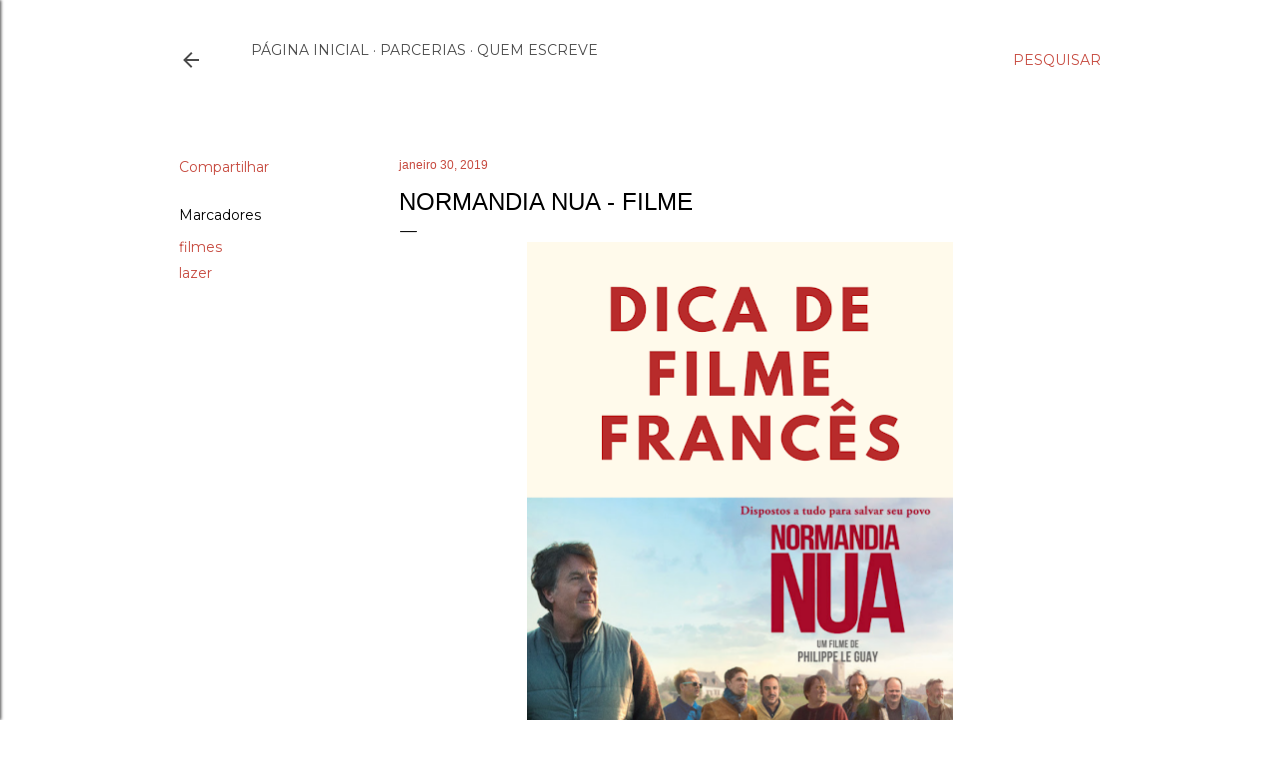

--- FILE ---
content_type: text/html; charset=UTF-8
request_url: https://www.maeliteratura.com/2019/01/normandia-nua-filme.html
body_size: 32761
content:
<!DOCTYPE html>
<html dir='ltr' lang='pt-BR'>
<head>
<meta content='width=device-width, initial-scale=1' name='viewport'/>
<title>Normandia Nua - Filme </title>
<meta content='text/html; charset=UTF-8' http-equiv='Content-Type'/>
<!-- Chrome, Firefox OS and Opera -->
<meta content='#ffffff' name='theme-color'/>
<!-- Windows Phone -->
<meta content='#ffffff' name='msapplication-navbutton-color'/>
<meta content='blogger' name='generator'/>
<link href='https://www.maeliteratura.com/favicon.ico' rel='icon' type='image/x-icon'/>
<link href='https://www.maeliteratura.com/2019/01/normandia-nua-filme.html' rel='canonical'/>
<link rel="alternate" type="application/atom+xml" title="MãeLiteratura - Atom" href="https://www.maeliteratura.com/feeds/posts/default" />
<link rel="alternate" type="application/rss+xml" title="MãeLiteratura - RSS" href="https://www.maeliteratura.com/feeds/posts/default?alt=rss" />
<link rel="service.post" type="application/atom+xml" title="MãeLiteratura - Atom" href="https://www.blogger.com/feeds/7130832918435491564/posts/default" />

<link rel="alternate" type="application/atom+xml" title="MãeLiteratura - Atom" href="https://www.maeliteratura.com/feeds/4781065346660826759/comments/default" />
<!--Can't find substitution for tag [blog.ieCssRetrofitLinks]-->
<link href='https://blogger.googleusercontent.com/img/b/R29vZ2xl/AVvXsEhKVT6USVN-sRsGf6Y0NYwxAfGDVl6VK8mZmysPzcxjDDY-PDtMHYIqAigBaa8ZadCQ4YOk3eq0mQXXGyilPkNnpGtfRlYMXK0g2r1-cGdEMEm4zQFbE_qcAPFOu0Jc-8ZfOWypB74s-0w/s640/dicas+de+cinema+frances.png' rel='image_src'/>
<meta content='Você gosta de filmes europeus? Eu adoro! Hoje trago a dica de um ótimo filme francês, Normandia Nua.' name='description'/>
<meta content='https://www.maeliteratura.com/2019/01/normandia-nua-filme.html' property='og:url'/>
<meta content='Normandia Nua - Filme ' property='og:title'/>
<meta content='Você gosta de filmes europeus? Eu adoro! Hoje trago a dica de um ótimo filme francês, Normandia Nua.' property='og:description'/>
<meta content='https://blogger.googleusercontent.com/img/b/R29vZ2xl/AVvXsEhKVT6USVN-sRsGf6Y0NYwxAfGDVl6VK8mZmysPzcxjDDY-PDtMHYIqAigBaa8ZadCQ4YOk3eq0mQXXGyilPkNnpGtfRlYMXK0g2r1-cGdEMEm4zQFbE_qcAPFOu0Jc-8ZfOWypB74s-0w/w1200-h630-p-k-no-nu/dicas+de+cinema+frances.png' property='og:image'/>
<style type='text/css'>@font-face{font-family:'EB Garamond';font-style:normal;font-weight:400;font-display:swap;src:url(//fonts.gstatic.com/s/ebgaramond/v32/SlGDmQSNjdsmc35JDF1K5E55YMjF_7DPuGi-6_RkCY9_WamXgHlIbvw.woff2)format('woff2');unicode-range:U+0460-052F,U+1C80-1C8A,U+20B4,U+2DE0-2DFF,U+A640-A69F,U+FE2E-FE2F;}@font-face{font-family:'EB Garamond';font-style:normal;font-weight:400;font-display:swap;src:url(//fonts.gstatic.com/s/ebgaramond/v32/SlGDmQSNjdsmc35JDF1K5E55YMjF_7DPuGi-6_RkAI9_WamXgHlIbvw.woff2)format('woff2');unicode-range:U+0301,U+0400-045F,U+0490-0491,U+04B0-04B1,U+2116;}@font-face{font-family:'EB Garamond';font-style:normal;font-weight:400;font-display:swap;src:url(//fonts.gstatic.com/s/ebgaramond/v32/SlGDmQSNjdsmc35JDF1K5E55YMjF_7DPuGi-6_RkCI9_WamXgHlIbvw.woff2)format('woff2');unicode-range:U+1F00-1FFF;}@font-face{font-family:'EB Garamond';font-style:normal;font-weight:400;font-display:swap;src:url(//fonts.gstatic.com/s/ebgaramond/v32/SlGDmQSNjdsmc35JDF1K5E55YMjF_7DPuGi-6_RkB49_WamXgHlIbvw.woff2)format('woff2');unicode-range:U+0370-0377,U+037A-037F,U+0384-038A,U+038C,U+038E-03A1,U+03A3-03FF;}@font-face{font-family:'EB Garamond';font-style:normal;font-weight:400;font-display:swap;src:url(//fonts.gstatic.com/s/ebgaramond/v32/SlGDmQSNjdsmc35JDF1K5E55YMjF_7DPuGi-6_RkC49_WamXgHlIbvw.woff2)format('woff2');unicode-range:U+0102-0103,U+0110-0111,U+0128-0129,U+0168-0169,U+01A0-01A1,U+01AF-01B0,U+0300-0301,U+0303-0304,U+0308-0309,U+0323,U+0329,U+1EA0-1EF9,U+20AB;}@font-face{font-family:'EB Garamond';font-style:normal;font-weight:400;font-display:swap;src:url(//fonts.gstatic.com/s/ebgaramond/v32/SlGDmQSNjdsmc35JDF1K5E55YMjF_7DPuGi-6_RkCo9_WamXgHlIbvw.woff2)format('woff2');unicode-range:U+0100-02BA,U+02BD-02C5,U+02C7-02CC,U+02CE-02D7,U+02DD-02FF,U+0304,U+0308,U+0329,U+1D00-1DBF,U+1E00-1E9F,U+1EF2-1EFF,U+2020,U+20A0-20AB,U+20AD-20C0,U+2113,U+2C60-2C7F,U+A720-A7FF;}@font-face{font-family:'EB Garamond';font-style:normal;font-weight:400;font-display:swap;src:url(//fonts.gstatic.com/s/ebgaramond/v32/SlGDmQSNjdsmc35JDF1K5E55YMjF_7DPuGi-6_RkBI9_WamXgHlI.woff2)format('woff2');unicode-range:U+0000-00FF,U+0131,U+0152-0153,U+02BB-02BC,U+02C6,U+02DA,U+02DC,U+0304,U+0308,U+0329,U+2000-206F,U+20AC,U+2122,U+2191,U+2193,U+2212,U+2215,U+FEFF,U+FFFD;}@font-face{font-family:'Lora';font-style:normal;font-weight:400;font-display:swap;src:url(//fonts.gstatic.com/s/lora/v37/0QI6MX1D_JOuGQbT0gvTJPa787weuxJMkq18ndeYxZ2JTg.woff2)format('woff2');unicode-range:U+0460-052F,U+1C80-1C8A,U+20B4,U+2DE0-2DFF,U+A640-A69F,U+FE2E-FE2F;}@font-face{font-family:'Lora';font-style:normal;font-weight:400;font-display:swap;src:url(//fonts.gstatic.com/s/lora/v37/0QI6MX1D_JOuGQbT0gvTJPa787weuxJFkq18ndeYxZ2JTg.woff2)format('woff2');unicode-range:U+0301,U+0400-045F,U+0490-0491,U+04B0-04B1,U+2116;}@font-face{font-family:'Lora';font-style:normal;font-weight:400;font-display:swap;src:url(//fonts.gstatic.com/s/lora/v37/0QI6MX1D_JOuGQbT0gvTJPa787weuxI9kq18ndeYxZ2JTg.woff2)format('woff2');unicode-range:U+0302-0303,U+0305,U+0307-0308,U+0310,U+0312,U+0315,U+031A,U+0326-0327,U+032C,U+032F-0330,U+0332-0333,U+0338,U+033A,U+0346,U+034D,U+0391-03A1,U+03A3-03A9,U+03B1-03C9,U+03D1,U+03D5-03D6,U+03F0-03F1,U+03F4-03F5,U+2016-2017,U+2034-2038,U+203C,U+2040,U+2043,U+2047,U+2050,U+2057,U+205F,U+2070-2071,U+2074-208E,U+2090-209C,U+20D0-20DC,U+20E1,U+20E5-20EF,U+2100-2112,U+2114-2115,U+2117-2121,U+2123-214F,U+2190,U+2192,U+2194-21AE,U+21B0-21E5,U+21F1-21F2,U+21F4-2211,U+2213-2214,U+2216-22FF,U+2308-230B,U+2310,U+2319,U+231C-2321,U+2336-237A,U+237C,U+2395,U+239B-23B7,U+23D0,U+23DC-23E1,U+2474-2475,U+25AF,U+25B3,U+25B7,U+25BD,U+25C1,U+25CA,U+25CC,U+25FB,U+266D-266F,U+27C0-27FF,U+2900-2AFF,U+2B0E-2B11,U+2B30-2B4C,U+2BFE,U+3030,U+FF5B,U+FF5D,U+1D400-1D7FF,U+1EE00-1EEFF;}@font-face{font-family:'Lora';font-style:normal;font-weight:400;font-display:swap;src:url(//fonts.gstatic.com/s/lora/v37/0QI6MX1D_JOuGQbT0gvTJPa787weuxIvkq18ndeYxZ2JTg.woff2)format('woff2');unicode-range:U+0001-000C,U+000E-001F,U+007F-009F,U+20DD-20E0,U+20E2-20E4,U+2150-218F,U+2190,U+2192,U+2194-2199,U+21AF,U+21E6-21F0,U+21F3,U+2218-2219,U+2299,U+22C4-22C6,U+2300-243F,U+2440-244A,U+2460-24FF,U+25A0-27BF,U+2800-28FF,U+2921-2922,U+2981,U+29BF,U+29EB,U+2B00-2BFF,U+4DC0-4DFF,U+FFF9-FFFB,U+10140-1018E,U+10190-1019C,U+101A0,U+101D0-101FD,U+102E0-102FB,U+10E60-10E7E,U+1D2C0-1D2D3,U+1D2E0-1D37F,U+1F000-1F0FF,U+1F100-1F1AD,U+1F1E6-1F1FF,U+1F30D-1F30F,U+1F315,U+1F31C,U+1F31E,U+1F320-1F32C,U+1F336,U+1F378,U+1F37D,U+1F382,U+1F393-1F39F,U+1F3A7-1F3A8,U+1F3AC-1F3AF,U+1F3C2,U+1F3C4-1F3C6,U+1F3CA-1F3CE,U+1F3D4-1F3E0,U+1F3ED,U+1F3F1-1F3F3,U+1F3F5-1F3F7,U+1F408,U+1F415,U+1F41F,U+1F426,U+1F43F,U+1F441-1F442,U+1F444,U+1F446-1F449,U+1F44C-1F44E,U+1F453,U+1F46A,U+1F47D,U+1F4A3,U+1F4B0,U+1F4B3,U+1F4B9,U+1F4BB,U+1F4BF,U+1F4C8-1F4CB,U+1F4D6,U+1F4DA,U+1F4DF,U+1F4E3-1F4E6,U+1F4EA-1F4ED,U+1F4F7,U+1F4F9-1F4FB,U+1F4FD-1F4FE,U+1F503,U+1F507-1F50B,U+1F50D,U+1F512-1F513,U+1F53E-1F54A,U+1F54F-1F5FA,U+1F610,U+1F650-1F67F,U+1F687,U+1F68D,U+1F691,U+1F694,U+1F698,U+1F6AD,U+1F6B2,U+1F6B9-1F6BA,U+1F6BC,U+1F6C6-1F6CF,U+1F6D3-1F6D7,U+1F6E0-1F6EA,U+1F6F0-1F6F3,U+1F6F7-1F6FC,U+1F700-1F7FF,U+1F800-1F80B,U+1F810-1F847,U+1F850-1F859,U+1F860-1F887,U+1F890-1F8AD,U+1F8B0-1F8BB,U+1F8C0-1F8C1,U+1F900-1F90B,U+1F93B,U+1F946,U+1F984,U+1F996,U+1F9E9,U+1FA00-1FA6F,U+1FA70-1FA7C,U+1FA80-1FA89,U+1FA8F-1FAC6,U+1FACE-1FADC,U+1FADF-1FAE9,U+1FAF0-1FAF8,U+1FB00-1FBFF;}@font-face{font-family:'Lora';font-style:normal;font-weight:400;font-display:swap;src:url(//fonts.gstatic.com/s/lora/v37/0QI6MX1D_JOuGQbT0gvTJPa787weuxJOkq18ndeYxZ2JTg.woff2)format('woff2');unicode-range:U+0102-0103,U+0110-0111,U+0128-0129,U+0168-0169,U+01A0-01A1,U+01AF-01B0,U+0300-0301,U+0303-0304,U+0308-0309,U+0323,U+0329,U+1EA0-1EF9,U+20AB;}@font-face{font-family:'Lora';font-style:normal;font-weight:400;font-display:swap;src:url(//fonts.gstatic.com/s/lora/v37/0QI6MX1D_JOuGQbT0gvTJPa787weuxJPkq18ndeYxZ2JTg.woff2)format('woff2');unicode-range:U+0100-02BA,U+02BD-02C5,U+02C7-02CC,U+02CE-02D7,U+02DD-02FF,U+0304,U+0308,U+0329,U+1D00-1DBF,U+1E00-1E9F,U+1EF2-1EFF,U+2020,U+20A0-20AB,U+20AD-20C0,U+2113,U+2C60-2C7F,U+A720-A7FF;}@font-face{font-family:'Lora';font-style:normal;font-weight:400;font-display:swap;src:url(//fonts.gstatic.com/s/lora/v37/0QI6MX1D_JOuGQbT0gvTJPa787weuxJBkq18ndeYxZ0.woff2)format('woff2');unicode-range:U+0000-00FF,U+0131,U+0152-0153,U+02BB-02BC,U+02C6,U+02DA,U+02DC,U+0304,U+0308,U+0329,U+2000-206F,U+20AC,U+2122,U+2191,U+2193,U+2212,U+2215,U+FEFF,U+FFFD;}@font-face{font-family:'Montserrat';font-style:normal;font-weight:400;font-display:swap;src:url(//fonts.gstatic.com/s/montserrat/v31/JTUSjIg1_i6t8kCHKm459WRhyyTh89ZNpQ.woff2)format('woff2');unicode-range:U+0460-052F,U+1C80-1C8A,U+20B4,U+2DE0-2DFF,U+A640-A69F,U+FE2E-FE2F;}@font-face{font-family:'Montserrat';font-style:normal;font-weight:400;font-display:swap;src:url(//fonts.gstatic.com/s/montserrat/v31/JTUSjIg1_i6t8kCHKm459W1hyyTh89ZNpQ.woff2)format('woff2');unicode-range:U+0301,U+0400-045F,U+0490-0491,U+04B0-04B1,U+2116;}@font-face{font-family:'Montserrat';font-style:normal;font-weight:400;font-display:swap;src:url(//fonts.gstatic.com/s/montserrat/v31/JTUSjIg1_i6t8kCHKm459WZhyyTh89ZNpQ.woff2)format('woff2');unicode-range:U+0102-0103,U+0110-0111,U+0128-0129,U+0168-0169,U+01A0-01A1,U+01AF-01B0,U+0300-0301,U+0303-0304,U+0308-0309,U+0323,U+0329,U+1EA0-1EF9,U+20AB;}@font-face{font-family:'Montserrat';font-style:normal;font-weight:400;font-display:swap;src:url(//fonts.gstatic.com/s/montserrat/v31/JTUSjIg1_i6t8kCHKm459WdhyyTh89ZNpQ.woff2)format('woff2');unicode-range:U+0100-02BA,U+02BD-02C5,U+02C7-02CC,U+02CE-02D7,U+02DD-02FF,U+0304,U+0308,U+0329,U+1D00-1DBF,U+1E00-1E9F,U+1EF2-1EFF,U+2020,U+20A0-20AB,U+20AD-20C0,U+2113,U+2C60-2C7F,U+A720-A7FF;}@font-face{font-family:'Montserrat';font-style:normal;font-weight:400;font-display:swap;src:url(//fonts.gstatic.com/s/montserrat/v31/JTUSjIg1_i6t8kCHKm459WlhyyTh89Y.woff2)format('woff2');unicode-range:U+0000-00FF,U+0131,U+0152-0153,U+02BB-02BC,U+02C6,U+02DA,U+02DC,U+0304,U+0308,U+0329,U+2000-206F,U+20AC,U+2122,U+2191,U+2193,U+2212,U+2215,U+FEFF,U+FFFD;}@font-face{font-family:'Montserrat';font-style:normal;font-weight:700;font-display:swap;src:url(//fonts.gstatic.com/s/montserrat/v31/JTUSjIg1_i6t8kCHKm459WRhyyTh89ZNpQ.woff2)format('woff2');unicode-range:U+0460-052F,U+1C80-1C8A,U+20B4,U+2DE0-2DFF,U+A640-A69F,U+FE2E-FE2F;}@font-face{font-family:'Montserrat';font-style:normal;font-weight:700;font-display:swap;src:url(//fonts.gstatic.com/s/montserrat/v31/JTUSjIg1_i6t8kCHKm459W1hyyTh89ZNpQ.woff2)format('woff2');unicode-range:U+0301,U+0400-045F,U+0490-0491,U+04B0-04B1,U+2116;}@font-face{font-family:'Montserrat';font-style:normal;font-weight:700;font-display:swap;src:url(//fonts.gstatic.com/s/montserrat/v31/JTUSjIg1_i6t8kCHKm459WZhyyTh89ZNpQ.woff2)format('woff2');unicode-range:U+0102-0103,U+0110-0111,U+0128-0129,U+0168-0169,U+01A0-01A1,U+01AF-01B0,U+0300-0301,U+0303-0304,U+0308-0309,U+0323,U+0329,U+1EA0-1EF9,U+20AB;}@font-face{font-family:'Montserrat';font-style:normal;font-weight:700;font-display:swap;src:url(//fonts.gstatic.com/s/montserrat/v31/JTUSjIg1_i6t8kCHKm459WdhyyTh89ZNpQ.woff2)format('woff2');unicode-range:U+0100-02BA,U+02BD-02C5,U+02C7-02CC,U+02CE-02D7,U+02DD-02FF,U+0304,U+0308,U+0329,U+1D00-1DBF,U+1E00-1E9F,U+1EF2-1EFF,U+2020,U+20A0-20AB,U+20AD-20C0,U+2113,U+2C60-2C7F,U+A720-A7FF;}@font-face{font-family:'Montserrat';font-style:normal;font-weight:700;font-display:swap;src:url(//fonts.gstatic.com/s/montserrat/v31/JTUSjIg1_i6t8kCHKm459WlhyyTh89Y.woff2)format('woff2');unicode-range:U+0000-00FF,U+0131,U+0152-0153,U+02BB-02BC,U+02C6,U+02DA,U+02DC,U+0304,U+0308,U+0329,U+2000-206F,U+20AC,U+2122,U+2191,U+2193,U+2212,U+2215,U+FEFF,U+FFFD;}</style>
<style id='page-skin-1' type='text/css'><!--
/*! normalize.css v3.0.1 | MIT License | git.io/normalize */html{font-family:sans-serif;-ms-text-size-adjust:100%;-webkit-text-size-adjust:100%}body{margin:0}article,aside,details,figcaption,figure,footer,header,hgroup,main,nav,section,summary{display:block}audio,canvas,progress,video{display:inline-block;vertical-align:baseline}audio:not([controls]){display:none;height:0}[hidden],template{display:none}a{background:transparent}a:active,a:hover{outline:0}abbr[title]{border-bottom:1px dotted}b,strong{font-weight:bold}dfn{font-style:italic}h1{font-size:2em;margin:.67em 0}mark{background:#ff0;color:#000}small{font-size:80%}sub,sup{font-size:75%;line-height:0;position:relative;vertical-align:baseline}sup{top:-0.5em}sub{bottom:-0.25em}img{border:0}svg:not(:root){overflow:hidden}figure{margin:1em 40px}hr{-moz-box-sizing:content-box;box-sizing:content-box;height:0}pre{overflow:auto}code,kbd,pre,samp{font-family:monospace,monospace;font-size:1em}button,input,optgroup,select,textarea{color:inherit;font:inherit;margin:0}button{overflow:visible}button,select{text-transform:none}button,html input[type="button"],input[type="reset"],input[type="submit"]{-webkit-appearance:button;cursor:pointer}button[disabled],html input[disabled]{cursor:default}button::-moz-focus-inner,input::-moz-focus-inner{border:0;padding:0}input{line-height:normal}input[type="checkbox"],input[type="radio"]{box-sizing:border-box;padding:0}input[type="number"]::-webkit-inner-spin-button,input[type="number"]::-webkit-outer-spin-button{height:auto}input[type="search"]{-webkit-appearance:textfield;-moz-box-sizing:content-box;-webkit-box-sizing:content-box;box-sizing:content-box}input[type="search"]::-webkit-search-cancel-button,input[type="search"]::-webkit-search-decoration{-webkit-appearance:none}fieldset{border:1px solid #c0c0c0;margin:0 2px;padding:.35em .625em .75em}legend{border:0;padding:0}textarea{overflow:auto}optgroup{font-weight:bold}table{border-collapse:collapse;border-spacing:0}td,th{padding:0}
/*!************************************************
* Blogger Template Style
* Name: Soho
**************************************************/
body{
overflow-wrap:break-word;
word-break:break-word;
word-wrap:break-word
}
.hidden{
display:none
}
.invisible{
visibility:hidden
}
.container::after,.float-container::after{
clear:both;
content:"";
display:table
}
.clearboth{
clear:both
}
#comments .comment .comment-actions,.subscribe-popup .FollowByEmail .follow-by-email-submit{
background:0 0;
border:0;
box-shadow:none;
color:#c74b40;
cursor:pointer;
font-size:14px;
font-weight:700;
outline:0;
text-decoration:none;
text-transform:uppercase;
width:auto
}
.dim-overlay{
background-color:rgba(0,0,0,.54);
height:100vh;
left:0;
position:fixed;
top:0;
width:100%
}
#sharing-dim-overlay{
background-color:transparent
}
input::-ms-clear{
display:none
}
.blogger-logo,.svg-icon-24.blogger-logo{
fill:#ff9800;
opacity:1
}
.loading-spinner-large{
-webkit-animation:mspin-rotate 1.568s infinite linear;
animation:mspin-rotate 1.568s infinite linear;
height:48px;
overflow:hidden;
position:absolute;
width:48px;
z-index:200
}
.loading-spinner-large>div{
-webkit-animation:mspin-revrot 5332ms infinite steps(4);
animation:mspin-revrot 5332ms infinite steps(4)
}
.loading-spinner-large>div>div{
-webkit-animation:mspin-singlecolor-large-film 1333ms infinite steps(81);
animation:mspin-singlecolor-large-film 1333ms infinite steps(81);
background-size:100%;
height:48px;
width:3888px
}
.mspin-black-large>div>div,.mspin-grey_54-large>div>div{
background-image:url(https://www.blogblog.com/indie/mspin_black_large.svg)
}
.mspin-white-large>div>div{
background-image:url(https://www.blogblog.com/indie/mspin_white_large.svg)
}
.mspin-grey_54-large{
opacity:.54
}
@-webkit-keyframes mspin-singlecolor-large-film{
from{
-webkit-transform:translateX(0);
transform:translateX(0)
}
to{
-webkit-transform:translateX(-3888px);
transform:translateX(-3888px)
}
}
@keyframes mspin-singlecolor-large-film{
from{
-webkit-transform:translateX(0);
transform:translateX(0)
}
to{
-webkit-transform:translateX(-3888px);
transform:translateX(-3888px)
}
}
@-webkit-keyframes mspin-rotate{
from{
-webkit-transform:rotate(0);
transform:rotate(0)
}
to{
-webkit-transform:rotate(360deg);
transform:rotate(360deg)
}
}
@keyframes mspin-rotate{
from{
-webkit-transform:rotate(0);
transform:rotate(0)
}
to{
-webkit-transform:rotate(360deg);
transform:rotate(360deg)
}
}
@-webkit-keyframes mspin-revrot{
from{
-webkit-transform:rotate(0);
transform:rotate(0)
}
to{
-webkit-transform:rotate(-360deg);
transform:rotate(-360deg)
}
}
@keyframes mspin-revrot{
from{
-webkit-transform:rotate(0);
transform:rotate(0)
}
to{
-webkit-transform:rotate(-360deg);
transform:rotate(-360deg)
}
}
.skip-navigation{
background-color:#fff;
box-sizing:border-box;
color:#000;
display:block;
height:0;
left:0;
line-height:50px;
overflow:hidden;
padding-top:0;
position:fixed;
text-align:center;
top:0;
-webkit-transition:box-shadow .3s,height .3s,padding-top .3s;
transition:box-shadow .3s,height .3s,padding-top .3s;
width:100%;
z-index:900
}
.skip-navigation:focus{
box-shadow:0 4px 5px 0 rgba(0,0,0,.14),0 1px 10px 0 rgba(0,0,0,.12),0 2px 4px -1px rgba(0,0,0,.2);
height:50px
}
#main{
outline:0
}
.main-heading{
position:absolute;
clip:rect(1px,1px,1px,1px);
padding:0;
border:0;
height:1px;
width:1px;
overflow:hidden
}
.Attribution{
margin-top:1em;
text-align:center
}
.Attribution .blogger img,.Attribution .blogger svg{
vertical-align:bottom
}
.Attribution .blogger img{
margin-right:.5em
}
.Attribution div{
line-height:24px;
margin-top:.5em
}
.Attribution .copyright,.Attribution .image-attribution{
font-size:.7em;
margin-top:1.5em
}
.BLOG_mobile_video_class{
display:none
}
.bg-photo{
background-attachment:scroll!important
}
body .CSS_LIGHTBOX{
z-index:900
}
.extendable .show-less,.extendable .show-more{
border-color:#c74b40;
color:#c74b40;
margin-top:8px
}
.extendable .show-less.hidden,.extendable .show-more.hidden{
display:none
}
.inline-ad{
display:none;
max-width:100%;
overflow:hidden
}
.adsbygoogle{
display:block
}
#cookieChoiceInfo{
bottom:0;
top:auto
}
iframe.b-hbp-video{
border:0
}
.post-body img{
max-width:100%
}
.post-body iframe{
max-width:100%
}
.post-body a[imageanchor="1"]{
display:inline-block
}
.byline{
margin-right:1em
}
.byline:last-child{
margin-right:0
}
.link-copied-dialog{
max-width:520px;
outline:0
}
.link-copied-dialog .modal-dialog-buttons{
margin-top:8px
}
.link-copied-dialog .goog-buttonset-default{
background:0 0;
border:0
}
.link-copied-dialog .goog-buttonset-default:focus{
outline:0
}
.paging-control-container{
margin-bottom:16px
}
.paging-control-container .paging-control{
display:inline-block
}
.paging-control-container .comment-range-text::after,.paging-control-container .paging-control{
color:#c74b40
}
.paging-control-container .comment-range-text,.paging-control-container .paging-control{
margin-right:8px
}
.paging-control-container .comment-range-text::after,.paging-control-container .paging-control::after{
content:"\b7";
cursor:default;
padding-left:8px;
pointer-events:none
}
.paging-control-container .comment-range-text:last-child::after,.paging-control-container .paging-control:last-child::after{
content:none
}
.byline.reactions iframe{
height:20px
}
.b-notification{
color:#000;
background-color:#fff;
border-bottom:solid 1px #000;
box-sizing:border-box;
padding:16px 32px;
text-align:center
}
.b-notification.visible{
-webkit-transition:margin-top .3s cubic-bezier(.4,0,.2,1);
transition:margin-top .3s cubic-bezier(.4,0,.2,1)
}
.b-notification.invisible{
position:absolute
}
.b-notification-close{
position:absolute;
right:8px;
top:8px
}
.no-posts-message{
line-height:40px;
text-align:center
}
@media screen and (max-width:1162px){
body.item-view .post-body a[imageanchor="1"][style*="float: left;"],body.item-view .post-body a[imageanchor="1"][style*="float: right;"]{
float:none!important;
clear:none!important
}
body.item-view .post-body a[imageanchor="1"] img{
display:block;
height:auto;
margin:0 auto
}
body.item-view .post-body>.separator:first-child>a[imageanchor="1"]:first-child{
margin-top:20px
}
.post-body a[imageanchor]{
display:block
}
body.item-view .post-body a[imageanchor="1"]{
margin-left:0!important;
margin-right:0!important
}
body.item-view .post-body a[imageanchor="1"]+a[imageanchor="1"]{
margin-top:16px
}
}
.item-control{
display:none
}
#comments{
border-top:1px dashed rgba(0,0,0,.54);
margin-top:20px;
padding:20px
}
#comments .comment-thread ol{
margin:0;
padding-left:0;
padding-left:0
}
#comments .comment .comment-replybox-single,#comments .comment-thread .comment-replies{
margin-left:60px
}
#comments .comment-thread .thread-count{
display:none
}
#comments .comment{
list-style-type:none;
padding:0 0 30px;
position:relative
}
#comments .comment .comment{
padding-bottom:8px
}
.comment .avatar-image-container{
position:absolute
}
.comment .avatar-image-container img{
border-radius:50%
}
.avatar-image-container svg,.comment .avatar-image-container .avatar-icon{
border-radius:50%;
border:solid 1px #000000;
box-sizing:border-box;
fill:#000000;
height:35px;
margin:0;
padding:7px;
width:35px
}
.comment .comment-block{
margin-top:10px;
margin-left:60px;
padding-bottom:0
}
#comments .comment-author-header-wrapper{
margin-left:40px
}
#comments .comment .thread-expanded .comment-block{
padding-bottom:20px
}
#comments .comment .comment-header .user,#comments .comment .comment-header .user a{
color:#000000;
font-style:normal;
font-weight:700
}
#comments .comment .comment-actions{
bottom:0;
margin-bottom:15px;
position:absolute
}
#comments .comment .comment-actions>*{
margin-right:8px
}
#comments .comment .comment-header .datetime{
bottom:0;
color:#4a4a4a;
display:inline-block;
font-size:13px;
font-style:italic;
margin-left:8px
}
#comments .comment .comment-footer .comment-timestamp a,#comments .comment .comment-header .datetime a{
color:#4a4a4a
}
#comments .comment .comment-content,.comment .comment-body{
margin-top:12px;
word-break:break-word
}
.comment-body{
margin-bottom:12px
}
#comments.embed[data-num-comments="0"]{
border:0;
margin-top:0;
padding-top:0
}
#comments.embed[data-num-comments="0"] #comment-post-message,#comments.embed[data-num-comments="0"] div.comment-form>p,#comments.embed[data-num-comments="0"] p.comment-footer{
display:none
}
#comment-editor-src{
display:none
}
.comments .comments-content .loadmore.loaded{
max-height:0;
opacity:0;
overflow:hidden
}
.extendable .remaining-items{
height:0;
overflow:hidden;
-webkit-transition:height .3s cubic-bezier(.4,0,.2,1);
transition:height .3s cubic-bezier(.4,0,.2,1)
}
.extendable .remaining-items.expanded{
height:auto
}
.svg-icon-24,.svg-icon-24-button{
cursor:pointer;
height:24px;
width:24px;
min-width:24px
}
.touch-icon{
margin:-12px;
padding:12px
}
.touch-icon:active,.touch-icon:focus{
background-color:rgba(153,153,153,.4);
border-radius:50%
}
svg:not(:root).touch-icon{
overflow:visible
}
html[dir=rtl] .rtl-reversible-icon{
-webkit-transform:scaleX(-1);
-ms-transform:scaleX(-1);
transform:scaleX(-1)
}
.svg-icon-24-button,.touch-icon-button{
background:0 0;
border:0;
margin:0;
outline:0;
padding:0
}
.touch-icon-button .touch-icon:active,.touch-icon-button .touch-icon:focus{
background-color:transparent
}
.touch-icon-button:active .touch-icon,.touch-icon-button:focus .touch-icon{
background-color:rgba(153,153,153,.4);
border-radius:50%
}
.Profile .default-avatar-wrapper .avatar-icon{
border-radius:50%;
border:solid 1px #000000;
box-sizing:border-box;
fill:#000000;
margin:0
}
.Profile .individual .default-avatar-wrapper .avatar-icon{
padding:25px
}
.Profile .individual .avatar-icon,.Profile .individual .profile-img{
height:120px;
width:120px
}
.Profile .team .default-avatar-wrapper .avatar-icon{
padding:8px
}
.Profile .team .avatar-icon,.Profile .team .default-avatar-wrapper,.Profile .team .profile-img{
height:40px;
width:40px
}
.snippet-container{
margin:0;
position:relative;
overflow:hidden
}
.snippet-fade{
bottom:0;
box-sizing:border-box;
position:absolute;
width:96px
}
.snippet-fade{
right:0
}
.snippet-fade:after{
content:"\2026"
}
.snippet-fade:after{
float:right
}
.centered-top-container.sticky{
left:0;
position:fixed;
right:0;
top:0;
width:auto;
z-index:50;
-webkit-transition-property:opacity,-webkit-transform;
transition-property:opacity,-webkit-transform;
transition-property:transform,opacity;
transition-property:transform,opacity,-webkit-transform;
-webkit-transition-duration:.2s;
transition-duration:.2s;
-webkit-transition-timing-function:cubic-bezier(.4,0,.2,1);
transition-timing-function:cubic-bezier(.4,0,.2,1)
}
.centered-top-placeholder{
display:none
}
.collapsed-header .centered-top-placeholder{
display:block
}
.centered-top-container .Header .replaced h1,.centered-top-placeholder .Header .replaced h1{
display:none
}
.centered-top-container.sticky .Header .replaced h1{
display:block
}
.centered-top-container.sticky .Header .header-widget{
background:0 0
}
.centered-top-container.sticky .Header .header-image-wrapper{
display:none
}
.centered-top-container img,.centered-top-placeholder img{
max-width:100%
}
.collapsible{
-webkit-transition:height .3s cubic-bezier(.4,0,.2,1);
transition:height .3s cubic-bezier(.4,0,.2,1)
}
.collapsible,.collapsible>summary{
display:block;
overflow:hidden
}
.collapsible>:not(summary){
display:none
}
.collapsible[open]>:not(summary){
display:block
}
.collapsible:focus,.collapsible>summary:focus{
outline:0
}
.collapsible>summary{
cursor:pointer;
display:block;
padding:0
}
.collapsible:focus>summary,.collapsible>summary:focus{
background-color:transparent
}
.collapsible>summary::-webkit-details-marker{
display:none
}
.collapsible-title{
-webkit-box-align:center;
-webkit-align-items:center;
-ms-flex-align:center;
align-items:center;
display:-webkit-box;
display:-webkit-flex;
display:-ms-flexbox;
display:flex
}
.collapsible-title .title{
-webkit-box-flex:1;
-webkit-flex:1 1 auto;
-ms-flex:1 1 auto;
flex:1 1 auto;
-webkit-box-ordinal-group:1;
-webkit-order:0;
-ms-flex-order:0;
order:0;
overflow:hidden;
text-overflow:ellipsis;
white-space:nowrap
}
.collapsible-title .chevron-down,.collapsible[open] .collapsible-title .chevron-up{
display:block
}
.collapsible-title .chevron-up,.collapsible[open] .collapsible-title .chevron-down{
display:none
}
.flat-button{
cursor:pointer;
display:inline-block;
font-weight:700;
text-transform:uppercase;
border-radius:2px;
padding:8px;
margin:-8px
}
.flat-icon-button{
background:0 0;
border:0;
margin:0;
outline:0;
padding:0;
margin:-12px;
padding:12px;
cursor:pointer;
box-sizing:content-box;
display:inline-block;
line-height:0
}
.flat-icon-button,.flat-icon-button .splash-wrapper{
border-radius:50%
}
.flat-icon-button .splash.animate{
-webkit-animation-duration:.3s;
animation-duration:.3s
}
.overflowable-container{
max-height:28px;
overflow:hidden;
position:relative
}
.overflow-button{
cursor:pointer
}
#overflowable-dim-overlay{
background:0 0
}
.overflow-popup{
box-shadow:0 2px 2px 0 rgba(0,0,0,.14),0 3px 1px -2px rgba(0,0,0,.2),0 1px 5px 0 rgba(0,0,0,.12);
background-color:#ffffff;
left:0;
max-width:calc(100% - 32px);
position:absolute;
top:0;
visibility:hidden;
z-index:101
}
.overflow-popup ul{
list-style:none
}
.overflow-popup .tabs li,.overflow-popup li{
display:block;
height:auto
}
.overflow-popup .tabs li{
padding-left:0;
padding-right:0
}
.overflow-button.hidden,.overflow-popup .tabs li.hidden,.overflow-popup li.hidden{
display:none
}
.search{
display:-webkit-box;
display:-webkit-flex;
display:-ms-flexbox;
display:flex;
line-height:24px;
width:24px
}
.search.focused{
width:100%
}
.search.focused .section{
width:100%
}
.search form{
z-index:101
}
.search h3{
display:none
}
.search form{
display:-webkit-box;
display:-webkit-flex;
display:-ms-flexbox;
display:flex;
-webkit-box-flex:1;
-webkit-flex:1 0 0;
-ms-flex:1 0 0px;
flex:1 0 0;
border-bottom:solid 1px transparent;
padding-bottom:8px
}
.search form>*{
display:none
}
.search.focused form>*{
display:block
}
.search .search-input label{
display:none
}
.centered-top-placeholder.cloned .search form{
z-index:30
}
.search.focused form{
border-color:#4a4a4a;
position:relative;
width:auto
}
.collapsed-header .centered-top-container .search.focused form{
border-bottom-color:transparent
}
.search-expand{
-webkit-box-flex:0;
-webkit-flex:0 0 auto;
-ms-flex:0 0 auto;
flex:0 0 auto
}
.search-expand-text{
display:none
}
.search-close{
display:inline;
vertical-align:middle
}
.search-input{
-webkit-box-flex:1;
-webkit-flex:1 0 1px;
-ms-flex:1 0 1px;
flex:1 0 1px
}
.search-input input{
background:0 0;
border:0;
box-sizing:border-box;
color:#4a4a4a;
display:inline-block;
outline:0;
width:calc(100% - 48px)
}
.search-input input.no-cursor{
color:transparent;
text-shadow:0 0 0 #4a4a4a
}
.collapsed-header .centered-top-container .search-action,.collapsed-header .centered-top-container .search-input input{
color:#4a4a4a
}
.collapsed-header .centered-top-container .search-input input.no-cursor{
color:transparent;
text-shadow:0 0 0 #4a4a4a
}
.collapsed-header .centered-top-container .search-input input.no-cursor:focus,.search-input input.no-cursor:focus{
outline:0
}
.search-focused>*{
visibility:hidden
}
.search-focused .search,.search-focused .search-icon{
visibility:visible
}
.search.focused .search-action{
display:block
}
.search.focused .search-action:disabled{
opacity:.3
}
.widget.Sharing .sharing-button{
display:none
}
.widget.Sharing .sharing-buttons li{
padding:0
}
.widget.Sharing .sharing-buttons li span{
display:none
}
.post-share-buttons{
position:relative
}
.centered-bottom .share-buttons .svg-icon-24,.share-buttons .svg-icon-24{
fill:#000000
}
.sharing-open.touch-icon-button:active .touch-icon,.sharing-open.touch-icon-button:focus .touch-icon{
background-color:transparent
}
.share-buttons{
background-color:#ffffff;
border-radius:2px;
box-shadow:0 2px 2px 0 rgba(0,0,0,.14),0 3px 1px -2px rgba(0,0,0,.2),0 1px 5px 0 rgba(0,0,0,.12);
color:#000000;
list-style:none;
margin:0;
padding:8px 0;
position:absolute;
top:-11px;
min-width:200px;
z-index:101
}
.share-buttons.hidden{
display:none
}
.sharing-button{
background:0 0;
border:0;
margin:0;
outline:0;
padding:0;
cursor:pointer
}
.share-buttons li{
margin:0;
height:48px
}
.share-buttons li:last-child{
margin-bottom:0
}
.share-buttons li .sharing-platform-button{
box-sizing:border-box;
cursor:pointer;
display:block;
height:100%;
margin-bottom:0;
padding:0 16px;
position:relative;
width:100%
}
.share-buttons li .sharing-platform-button:focus,.share-buttons li .sharing-platform-button:hover{
background-color:rgba(128,128,128,.1);
outline:0
}
.share-buttons li svg[class*=" sharing-"],.share-buttons li svg[class^=sharing-]{
position:absolute;
top:10px
}
.share-buttons li span.sharing-platform-button{
position:relative;
top:0
}
.share-buttons li .platform-sharing-text{
display:block;
font-size:16px;
line-height:48px;
white-space:nowrap
}
.share-buttons li .platform-sharing-text{
margin-left:56px
}
.sidebar-container{
background-color:#f7f7f7;
max-width:340px;
overflow-y:auto;
-webkit-transition-property:-webkit-transform;
transition-property:-webkit-transform;
transition-property:transform;
transition-property:transform,-webkit-transform;
-webkit-transition-duration:.3s;
transition-duration:.3s;
-webkit-transition-timing-function:cubic-bezier(0,0,.2,1);
transition-timing-function:cubic-bezier(0,0,.2,1);
width:340px;
z-index:101;
-webkit-overflow-scrolling:touch
}
.sidebar-container .navigation{
line-height:0;
padding:16px
}
.sidebar-container .sidebar-back{
cursor:pointer
}
.sidebar-container .widget{
background:0 0;
margin:0 16px;
padding:16px 0
}
.sidebar-container .widget .title{
color:#4a4a4a;
margin:0
}
.sidebar-container .widget ul{
list-style:none;
margin:0;
padding:0
}
.sidebar-container .widget ul ul{
margin-left:1em
}
.sidebar-container .widget li{
font-size:16px;
line-height:normal
}
.sidebar-container .widget+.widget{
border-top:1px dashed #4a4a4a
}
.BlogArchive li{
margin:16px 0
}
.BlogArchive li:last-child{
margin-bottom:0
}
.Label li a{
display:inline-block
}
.BlogArchive .post-count,.Label .label-count{
float:right;
margin-left:.25em
}
.BlogArchive .post-count::before,.Label .label-count::before{
content:"("
}
.BlogArchive .post-count::after,.Label .label-count::after{
content:")"
}
.widget.Translate .skiptranslate>div{
display:block!important
}
.widget.Profile .profile-link{
display:-webkit-box;
display:-webkit-flex;
display:-ms-flexbox;
display:flex
}
.widget.Profile .team-member .default-avatar-wrapper,.widget.Profile .team-member .profile-img{
-webkit-box-flex:0;
-webkit-flex:0 0 auto;
-ms-flex:0 0 auto;
flex:0 0 auto;
margin-right:1em
}
.widget.Profile .individual .profile-link{
-webkit-box-orient:vertical;
-webkit-box-direction:normal;
-webkit-flex-direction:column;
-ms-flex-direction:column;
flex-direction:column
}
.widget.Profile .team .profile-link .profile-name{
-webkit-align-self:center;
-ms-flex-item-align:center;
align-self:center;
display:block;
-webkit-box-flex:1;
-webkit-flex:1 1 auto;
-ms-flex:1 1 auto;
flex:1 1 auto
}
.dim-overlay{
background-color:rgba(0,0,0,.54);
z-index:100
}
body.sidebar-visible{
overflow-y:hidden
}
@media screen and (max-width:1495px){
.sidebar-container{
bottom:0;
position:fixed;
top:0;
left:0;
right:auto
}
.sidebar-container.sidebar-invisible{
-webkit-transition-timing-function:cubic-bezier(.4,0,.6,1);
transition-timing-function:cubic-bezier(.4,0,.6,1)
}
html[dir=ltr] .sidebar-container.sidebar-invisible{
-webkit-transform:translateX(-340px);
-ms-transform:translateX(-340px);
transform:translateX(-340px)
}
html[dir=rtl] .sidebar-container.sidebar-invisible{
-webkit-transform:translateX(340px);
-ms-transform:translateX(340px);
transform:translateX(340px)
}
}
@media screen and (min-width:1496px){
.sidebar-container{
position:absolute;
top:0;
left:0;
right:auto
}
.sidebar-container .navigation{
display:none
}
}
.dialog{
box-shadow:0 2px 2px 0 rgba(0,0,0,.14),0 3px 1px -2px rgba(0,0,0,.2),0 1px 5px 0 rgba(0,0,0,.12);
background:#ffffff;
box-sizing:border-box;
color:#000000;
padding:30px;
position:fixed;
text-align:center;
width:calc(100% - 24px);
z-index:101
}
.dialog input[type=email],.dialog input[type=text]{
background-color:transparent;
border:0;
border-bottom:solid 1px rgba(0,0,0,.12);
color:#000000;
display:block;
font-family:EB Garamond, serif;
font-size:16px;
line-height:24px;
margin:auto;
padding-bottom:7px;
outline:0;
text-align:center;
width:100%
}
.dialog input[type=email]::-webkit-input-placeholder,.dialog input[type=text]::-webkit-input-placeholder{
color:#000000
}
.dialog input[type=email]::-moz-placeholder,.dialog input[type=text]::-moz-placeholder{
color:#000000
}
.dialog input[type=email]:-ms-input-placeholder,.dialog input[type=text]:-ms-input-placeholder{
color:#000000
}
.dialog input[type=email]::-ms-input-placeholder,.dialog input[type=text]::-ms-input-placeholder{
color:#000000
}
.dialog input[type=email]::placeholder,.dialog input[type=text]::placeholder{
color:#000000
}
.dialog input[type=email]:focus,.dialog input[type=text]:focus{
border-bottom:solid 2px #c74b40;
padding-bottom:6px
}
.dialog input.no-cursor{
color:transparent;
text-shadow:0 0 0 #000000
}
.dialog input.no-cursor:focus{
outline:0
}
.dialog input.no-cursor:focus{
outline:0
}
.dialog input[type=submit]{
font-family:EB Garamond, serif
}
.dialog .goog-buttonset-default{
color:#c74b40
}
.subscribe-popup{
max-width:364px
}
.subscribe-popup h3{
color:#000000;
font-size:1.8em;
margin-top:0
}
.subscribe-popup .FollowByEmail h3{
display:none
}
.subscribe-popup .FollowByEmail .follow-by-email-submit{
color:#c74b40;
display:inline-block;
margin:0 auto;
margin-top:24px;
width:auto;
white-space:normal
}
.subscribe-popup .FollowByEmail .follow-by-email-submit:disabled{
cursor:default;
opacity:.3
}
@media (max-width:800px){
.blog-name div.widget.Subscribe{
margin-bottom:16px
}
body.item-view .blog-name div.widget.Subscribe{
margin:8px auto 16px auto;
width:100%
}
}
body#layout .bg-photo,body#layout .bg-photo-overlay{
display:none
}
body#layout .page_body{
padding:0;
position:relative;
top:0
}
body#layout .page{
display:inline-block;
left:inherit;
position:relative;
vertical-align:top;
width:540px
}
body#layout .centered{
max-width:954px
}
body#layout .navigation{
display:none
}
body#layout .sidebar-container{
display:inline-block;
width:40%
}
body#layout .hamburger-menu,body#layout .search{
display:none
}
body{
background-color:#ffffff;
color:#000000;
font:normal 400 20px EB Garamond, serif;
height:100%;
margin:0;
min-height:100vh
}
h1,h2,h3,h4,h5,h6{
font-weight:400
}
a{
color:#c74b40;
text-decoration:none
}
.dim-overlay{
z-index:100
}
body.sidebar-visible .page_body{
overflow-y:scroll
}
.widget .title{
color:#4a4a4a;
font:normal 400 12px Montserrat, sans-serif
}
.extendable .show-less,.extendable .show-more{
color:#c74b40;
font:normal 400 12px Montserrat, sans-serif;
margin:12px -8px 0 -8px;
text-transform:uppercase
}
.footer .widget,.main .widget{
margin:50px 0
}
.main .widget .title{
text-transform:uppercase
}
.inline-ad{
display:block;
margin-top:50px
}
.adsbygoogle{
text-align:center
}
.page_body{
display:-webkit-box;
display:-webkit-flex;
display:-ms-flexbox;
display:flex;
-webkit-box-orient:vertical;
-webkit-box-direction:normal;
-webkit-flex-direction:column;
-ms-flex-direction:column;
flex-direction:column;
min-height:100vh;
position:relative;
z-index:20
}
.page_body>*{
-webkit-box-flex:0;
-webkit-flex:0 0 auto;
-ms-flex:0 0 auto;
flex:0 0 auto
}
.page_body>#footer{
margin-top:auto
}
.centered-bottom,.centered-top{
margin:0 32px;
max-width:100%
}
.centered-top{
padding-bottom:12px;
padding-top:12px
}
.sticky .centered-top{
padding-bottom:0;
padding-top:0
}
.centered-top-container,.centered-top-placeholder{
background:#ffffff
}
.centered-top{
display:-webkit-box;
display:-webkit-flex;
display:-ms-flexbox;
display:flex;
-webkit-flex-wrap:wrap;
-ms-flex-wrap:wrap;
flex-wrap:wrap;
-webkit-box-pack:justify;
-webkit-justify-content:space-between;
-ms-flex-pack:justify;
justify-content:space-between;
position:relative
}
.sticky .centered-top{
-webkit-flex-wrap:nowrap;
-ms-flex-wrap:nowrap;
flex-wrap:nowrap
}
.centered-top-container .svg-icon-24,.centered-top-placeholder .svg-icon-24{
fill:#4a4a4a
}
.back-button-container,.hamburger-menu-container{
-webkit-box-flex:0;
-webkit-flex:0 0 auto;
-ms-flex:0 0 auto;
flex:0 0 auto;
height:48px;
-webkit-box-ordinal-group:2;
-webkit-order:1;
-ms-flex-order:1;
order:1
}
.sticky .back-button-container,.sticky .hamburger-menu-container{
-webkit-box-ordinal-group:2;
-webkit-order:1;
-ms-flex-order:1;
order:1
}
.back-button,.hamburger-menu,.search-expand-icon{
cursor:pointer;
margin-top:0
}
.search{
-webkit-box-align:start;
-webkit-align-items:flex-start;
-ms-flex-align:start;
align-items:flex-start;
-webkit-box-flex:0;
-webkit-flex:0 0 auto;
-ms-flex:0 0 auto;
flex:0 0 auto;
height:48px;
margin-left:24px;
-webkit-box-ordinal-group:4;
-webkit-order:3;
-ms-flex-order:3;
order:3
}
.search,.search.focused{
width:auto
}
.search.focused{
position:static
}
.sticky .search{
display:none;
-webkit-box-ordinal-group:5;
-webkit-order:4;
-ms-flex-order:4;
order:4
}
.search .section{
right:0;
margin-top:12px;
position:absolute;
top:12px;
width:0
}
.sticky .search .section{
top:0
}
.search-expand{
background:0 0;
border:0;
margin:0;
outline:0;
padding:0;
color:#c74b40;
cursor:pointer;
-webkit-box-flex:0;
-webkit-flex:0 0 auto;
-ms-flex:0 0 auto;
flex:0 0 auto;
font:normal 400 12px Montserrat, sans-serif;
text-transform:uppercase;
word-break:normal
}
.search.focused .search-expand{
visibility:hidden
}
.search .dim-overlay{
background:0 0
}
.search.focused .section{
max-width:400px
}
.search.focused form{
border-color:#4a4a4a;
height:24px
}
.search.focused .search-input{
display:-webkit-box;
display:-webkit-flex;
display:-ms-flexbox;
display:flex;
-webkit-box-flex:1;
-webkit-flex:1 1 auto;
-ms-flex:1 1 auto;
flex:1 1 auto
}
.search-input input{
-webkit-box-flex:1;
-webkit-flex:1 1 auto;
-ms-flex:1 1 auto;
flex:1 1 auto;
font:normal 400 16px Montserrat, sans-serif
}
.search input[type=submit]{
display:none
}
.subscribe-section-container{
-webkit-box-flex:1;
-webkit-flex:1 0 auto;
-ms-flex:1 0 auto;
flex:1 0 auto;
margin-left:24px;
-webkit-box-ordinal-group:3;
-webkit-order:2;
-ms-flex-order:2;
order:2;
text-align:right
}
.sticky .subscribe-section-container{
-webkit-box-flex:0;
-webkit-flex:0 0 auto;
-ms-flex:0 0 auto;
flex:0 0 auto;
-webkit-box-ordinal-group:4;
-webkit-order:3;
-ms-flex-order:3;
order:3
}
.subscribe-button{
background:0 0;
border:0;
margin:0;
outline:0;
padding:0;
color:#c74b40;
cursor:pointer;
display:inline-block;
font:normal 400 12px Montserrat, sans-serif;
line-height:48px;
margin:0;
text-transform:uppercase;
word-break:normal
}
.subscribe-popup h3{
color:#4a4a4a;
font:normal 400 12px Montserrat, sans-serif;
margin-bottom:24px;
text-transform:uppercase
}
.subscribe-popup div.widget.FollowByEmail .follow-by-email-address{
color:#000000;
font:normal 400 12px Montserrat, sans-serif
}
.subscribe-popup div.widget.FollowByEmail .follow-by-email-submit{
color:#c74b40;
font:normal 400 12px Montserrat, sans-serif;
margin-top:24px;
text-transform:uppercase
}
.blog-name{
-webkit-box-flex:1;
-webkit-flex:1 1 100%;
-ms-flex:1 1 100%;
flex:1 1 100%;
-webkit-box-ordinal-group:5;
-webkit-order:4;
-ms-flex-order:4;
order:4;
overflow:hidden
}
.sticky .blog-name{
-webkit-box-flex:1;
-webkit-flex:1 1 auto;
-ms-flex:1 1 auto;
flex:1 1 auto;
margin:0 12px;
-webkit-box-ordinal-group:3;
-webkit-order:2;
-ms-flex-order:2;
order:2
}
body.search-view .centered-top.search-focused .blog-name{
display:none
}
.widget.Header h1{
font:normal 400 18px EB Garamond, serif;
margin:0;
text-transform:uppercase
}
.widget.Header h1,.widget.Header h1 a{
color:#000000
}
.widget.Header p{
color:#4a4a4a;
font:normal 400 12px Montserrat, sans-serif;
line-height:1.7
}
.sticky .widget.Header h1{
font-size:16px;
line-height:48px;
overflow:hidden;
overflow-wrap:normal;
text-overflow:ellipsis;
white-space:nowrap;
word-wrap:normal
}
.sticky .widget.Header p{
display:none
}
.sticky{
box-shadow:0 1px 3px #4a4a4a
}
#page_list_top .widget.PageList{
font:normal 400 14px Montserrat, sans-serif;
line-height:28px
}
#page_list_top .widget.PageList .title{
display:none
}
#page_list_top .widget.PageList .overflowable-contents{
overflow:hidden
}
#page_list_top .widget.PageList .overflowable-contents ul{
list-style:none;
margin:0;
padding:0
}
#page_list_top .widget.PageList .overflow-popup ul{
list-style:none;
margin:0;
padding:0 20px
}
#page_list_top .widget.PageList .overflowable-contents li{
display:inline-block
}
#page_list_top .widget.PageList .overflowable-contents li.hidden{
display:none
}
#page_list_top .widget.PageList .overflowable-contents li:not(:first-child):before{
color:#4a4a4a;
content:"\b7"
}
#page_list_top .widget.PageList .overflow-button a,#page_list_top .widget.PageList .overflow-popup li a,#page_list_top .widget.PageList .overflowable-contents li a{
color:#4a4a4a;
font:normal 400 14px Montserrat, sans-serif;
line-height:28px;
text-transform:uppercase
}
#page_list_top .widget.PageList .overflow-popup li.selected a,#page_list_top .widget.PageList .overflowable-contents li.selected a{
color:#4a4a4a;
font:normal 700 14px Montserrat, sans-serif;
line-height:28px
}
#page_list_top .widget.PageList .overflow-button{
display:inline
}
.sticky #page_list_top{
display:none
}
body.homepage-view .hero-image.has-image{
background:#ffffff url(https://blogger.googleusercontent.com/img/a/AVvXsEj_84JhnUPe0VR3kcIayp0BB_7zyN1iC0q4BPb-J0l7SsUDVqMLj6vmYKh_fTA3jE_a7urtnRJHKJ9sEDDZjmAeX0gt7IOBwfrR-EHyYH11lZNjO7km1QOp5qRvgLtNzdNlufaBN-uhoQMdSXrF-pt97f7OQAgRXPDKkVz0o6WvSymrBI3nwDN8KSlxpQ=s1600) repeat scroll top left;
background-attachment:scroll;
background-color:#ffffff;
background-size:cover;
height:62.5vw;
max-height:75vh;
min-height:200px;
width:100%
}
.post-filter-message{
background-color:#594643;
color:#ffffff;
display:-webkit-box;
display:-webkit-flex;
display:-ms-flexbox;
display:flex;
-webkit-flex-wrap:wrap;
-ms-flex-wrap:wrap;
flex-wrap:wrap;
font:normal 400 12px Montserrat, sans-serif;
-webkit-box-pack:justify;
-webkit-justify-content:space-between;
-ms-flex-pack:justify;
justify-content:space-between;
margin-top:50px;
padding:18px
}
.post-filter-message .message-container{
-webkit-box-flex:1;
-webkit-flex:1 1 auto;
-ms-flex:1 1 auto;
flex:1 1 auto;
min-width:0
}
.post-filter-message .home-link-container{
-webkit-box-flex:0;
-webkit-flex:0 0 auto;
-ms-flex:0 0 auto;
flex:0 0 auto
}
.post-filter-message .search-label,.post-filter-message .search-query{
color:#ffffff;
font:normal 700 12px Montserrat, sans-serif;
text-transform:uppercase
}
.post-filter-message .home-link,.post-filter-message .home-link a{
color:#c74b40;
font:normal 700 12px Montserrat, sans-serif;
text-transform:uppercase
}
.widget.FeaturedPost .thumb.hero-thumb{
background-position:center;
background-size:cover;
height:360px
}
.widget.FeaturedPost .featured-post-snippet:before{
content:"\2014"
}
.snippet-container,.snippet-fade{
font:normal 400 14px Lora, serif;
line-height:23.8px
}
.snippet-container{
max-height:166.6px;
overflow:hidden
}
.snippet-fade{
background:-webkit-linear-gradient(left,#ffffff 0,#ffffff 20%,rgba(255, 255, 255, 0) 100%);
background:linear-gradient(to left,#ffffff 0,#ffffff 20%,rgba(255, 255, 255, 0) 100%);
color:#000000
}
.post-sidebar{
display:none
}
.widget.Blog .blog-posts .post-outer-container{
width:100%
}
.no-posts{
text-align:center
}
body.feed-view .widget.Blog .blog-posts .post-outer-container,body.item-view .widget.Blog .blog-posts .post-outer{
margin-bottom:50px
}
.widget.Blog .post.no-featured-image,.widget.PopularPosts .post.no-featured-image{
background-color:#594643;
padding:30px
}
.widget.Blog .post>.post-share-buttons-top{
right:0;
position:absolute;
top:0
}
.widget.Blog .post>.post-share-buttons-bottom{
bottom:0;
right:0;
position:absolute
}
.blog-pager{
text-align:right
}
.blog-pager a{
color:#c74b40;
font:normal 400 12px Montserrat, sans-serif;
text-transform:uppercase
}
.blog-pager .blog-pager-newer-link,.blog-pager .home-link{
display:none
}
.post-title{
font:normal 400 20px Arial, Tahoma, Helvetica, FreeSans, sans-serif;
margin:0;
text-transform:uppercase
}
.post-title,.post-title a{
color:#000000
}
.post.no-featured-image .post-title,.post.no-featured-image .post-title a{
color:#ffffff
}
body.item-view .post-body-container:before{
content:"\2014"
}
.post-body{
color:#000000;
font:normal 400 14px Lora, serif;
line-height:1.7
}
.post-body blockquote{
color:#000000;
font:normal 400 16px Montserrat, sans-serif;
line-height:1.7;
margin-left:0;
margin-right:0
}
.post-body img{
height:auto;
max-width:100%
}
.post-body .tr-caption{
color:#000000;
font:normal 400 12px Montserrat, sans-serif;
line-height:1.7
}
.snippet-thumbnail{
position:relative
}
.snippet-thumbnail .post-header{
background:#ffffff;
bottom:0;
margin-bottom:0;
padding-right:15px;
padding-bottom:5px;
padding-top:5px;
position:absolute
}
.snippet-thumbnail img{
width:100%
}
.post-footer,.post-header{
margin:8px 0
}
body.item-view .widget.Blog .post-header{
margin:0 0 16px 0
}
body.item-view .widget.Blog .post-footer{
margin:50px 0 0 0
}
.widget.FeaturedPost .post-footer{
display:-webkit-box;
display:-webkit-flex;
display:-ms-flexbox;
display:flex;
-webkit-flex-wrap:wrap;
-ms-flex-wrap:wrap;
flex-wrap:wrap;
-webkit-box-pack:justify;
-webkit-justify-content:space-between;
-ms-flex-pack:justify;
justify-content:space-between
}
.widget.FeaturedPost .post-footer>*{
-webkit-box-flex:0;
-webkit-flex:0 1 auto;
-ms-flex:0 1 auto;
flex:0 1 auto
}
.widget.FeaturedPost .post-footer,.widget.FeaturedPost .post-footer a,.widget.FeaturedPost .post-footer button{
line-height:1.7
}
.jump-link{
margin:-8px
}
.post-header,.post-header a,.post-header button{
color:#c74b40;
font:normal 400 12px Arial, Tahoma, Helvetica, FreeSans, sans-serif
}
.post.no-featured-image .post-header,.post.no-featured-image .post-header a,.post.no-featured-image .post-header button{
color:#ffffff
}
.post-footer,.post-footer a,.post-footer button{
color:#c74b40;
font:normal 400 12px Montserrat, sans-serif
}
.post.no-featured-image .post-footer,.post.no-featured-image .post-footer a,.post.no-featured-image .post-footer button{
color:#c74b40
}
body.item-view .post-footer-line{
line-height:2.3
}
.byline{
display:inline-block
}
.byline .flat-button{
text-transform:none
}
.post-header .byline:not(:last-child):after{
content:"\b7"
}
.post-header .byline:not(:last-child){
margin-right:0
}
.byline.post-labels a{
display:inline-block;
word-break:break-all
}
.byline.post-labels a:not(:last-child):after{
content:","
}
.byline.reactions .reactions-label{
line-height:22px;
vertical-align:top
}
.post-share-buttons{
margin-left:0
}
.share-buttons{
background-color:#fcfcfc;
border-radius:0;
box-shadow:0 1px 1px 1px #4a4a4a;
color:#000000;
font:normal 400 16px Montserrat, sans-serif
}
.share-buttons .svg-icon-24{
fill:#c74b40
}
#comment-holder .continue{
display:none
}
#comment-editor{
margin-bottom:20px;
margin-top:20px
}
.widget.Attribution,.widget.Attribution .copyright,.widget.Attribution .copyright a,.widget.Attribution .image-attribution,.widget.Attribution .image-attribution a,.widget.Attribution a{
color:#4a4a4a;
font:normal 400 12px Montserrat, sans-serif
}
.widget.Attribution svg{
fill:#4a4a4a
}
.widget.Attribution .blogger a{
display:-webkit-box;
display:-webkit-flex;
display:-ms-flexbox;
display:flex;
-webkit-align-content:center;
-ms-flex-line-pack:center;
align-content:center;
-webkit-box-pack:center;
-webkit-justify-content:center;
-ms-flex-pack:center;
justify-content:center;
line-height:24px
}
.widget.Attribution .blogger svg{
margin-right:8px
}
.widget.Profile ul{
list-style:none;
padding:0
}
.widget.Profile .individual .default-avatar-wrapper,.widget.Profile .individual .profile-img{
border-radius:50%;
display:inline-block;
height:120px;
width:120px
}
.widget.Profile .individual .profile-data a,.widget.Profile .team .profile-name{
color:#000000;
font:normal 400 20px EB Garamond, serif;
text-transform:none
}
.widget.Profile .individual dd{
color:#000000;
font:normal 400 20px EB Garamond, serif;
margin:0 auto
}
.widget.Profile .individual .profile-link,.widget.Profile .team .visit-profile{
color:#c74b40;
font:normal 400 12px Montserrat, sans-serif;
text-transform:uppercase
}
.widget.Profile .team .default-avatar-wrapper,.widget.Profile .team .profile-img{
border-radius:50%;
float:left;
height:40px;
width:40px
}
.widget.Profile .team .profile-link .profile-name-wrapper{
-webkit-box-flex:1;
-webkit-flex:1 1 auto;
-ms-flex:1 1 auto;
flex:1 1 auto
}
.widget.Label li,.widget.Label span.label-size{
color:#c74b40;
display:inline-block;
font:normal 400 12px Montserrat, sans-serif;
word-break:break-all
}
.widget.Label li:not(:last-child):after,.widget.Label span.label-size:not(:last-child):after{
content:","
}
.widget.PopularPosts .post{
margin-bottom:50px
}
body.item-view #sidebar .widget.PopularPosts{
margin-left:40px;
width:inherit
}
#comments{
border-top:none;
padding:0
}
#comments .comment .comment-footer,#comments .comment .comment-header,#comments .comment .comment-header .datetime,#comments .comment .comment-header .datetime a{
color:#4a4a4a;
font:normal 400 12px Montserrat, sans-serif
}
#comments .comment .comment-author,#comments .comment .comment-author a,#comments .comment .comment-header .user,#comments .comment .comment-header .user a{
color:#000000;
font:normal 400 14px Montserrat, sans-serif
}
#comments .comment .comment-body,#comments .comment .comment-content{
color:#000000;
font:normal 400 14px Lora, serif
}
#comments .comment .comment-actions,#comments .footer,#comments .footer a,#comments .loadmore,#comments .paging-control{
color:#c74b40;
font:normal 400 12px Montserrat, sans-serif;
text-transform:uppercase
}
#commentsHolder{
border-bottom:none;
border-top:none
}
#comments .comment-form h4{
position:absolute;
clip:rect(1px,1px,1px,1px);
padding:0;
border:0;
height:1px;
width:1px;
overflow:hidden
}
.sidebar-container{
background-color:#ffffff;
color:#4a4a4a;
font:normal 400 14px Montserrat, sans-serif;
min-height:100%
}
html[dir=ltr] .sidebar-container{
box-shadow:1px 0 3px #4a4a4a
}
html[dir=rtl] .sidebar-container{
box-shadow:-1px 0 3px #4a4a4a
}
.sidebar-container a{
color:#c74b40
}
.sidebar-container .svg-icon-24{
fill:#4a4a4a
}
.sidebar-container .widget{
margin:0;
margin-left:40px;
padding:40px;
padding-left:0
}
.sidebar-container .widget+.widget{
border-top:1px solid #4a4a4a
}
.sidebar-container .widget .title{
color:#4a4a4a;
font:normal 400 16px Montserrat, sans-serif
}
.sidebar-container .widget ul li,.sidebar-container .widget.BlogArchive #ArchiveList li{
font:normal 400 14px Montserrat, sans-serif;
margin:1em 0 0 0
}
.sidebar-container .BlogArchive .post-count,.sidebar-container .Label .label-count{
float:none
}
.sidebar-container .Label li a{
display:inline
}
.sidebar-container .widget.Profile .default-avatar-wrapper .avatar-icon{
border-color:#000000;
fill:#000000
}
.sidebar-container .widget.Profile .individual{
text-align:center
}
.sidebar-container .widget.Profile .individual dd:before{
content:"\2014";
display:block
}
.sidebar-container .widget.Profile .individual .profile-data a,.sidebar-container .widget.Profile .team .profile-name{
color:#000000;
font:normal 400 24px EB Garamond, serif
}
.sidebar-container .widget.Profile .individual dd{
color:#4a4a4a;
font:normal 400 12px Montserrat, sans-serif;
margin:0 30px
}
.sidebar-container .widget.Profile .individual .profile-link,.sidebar-container .widget.Profile .team .visit-profile{
color:#c74b40;
font:normal 400 14px Montserrat, sans-serif
}
.sidebar-container .snippet-fade{
background:-webkit-linear-gradient(left,#ffffff 0,#ffffff 20%,rgba(255, 255, 255, 0) 100%);
background:linear-gradient(to left,#ffffff 0,#ffffff 20%,rgba(255, 255, 255, 0) 100%)
}
@media screen and (min-width:640px){
.centered-bottom,.centered-top{
margin:0 auto;
width:576px
}
.centered-top{
-webkit-flex-wrap:nowrap;
-ms-flex-wrap:nowrap;
flex-wrap:nowrap;
padding-bottom:24px;
padding-top:36px
}
.blog-name{
-webkit-box-flex:1;
-webkit-flex:1 1 auto;
-ms-flex:1 1 auto;
flex:1 1 auto;
min-width:0;
-webkit-box-ordinal-group:3;
-webkit-order:2;
-ms-flex-order:2;
order:2
}
.sticky .blog-name{
margin:0
}
.back-button-container,.hamburger-menu-container{
margin-right:36px;
-webkit-box-ordinal-group:2;
-webkit-order:1;
-ms-flex-order:1;
order:1
}
.search{
margin-left:36px;
-webkit-box-ordinal-group:5;
-webkit-order:4;
-ms-flex-order:4;
order:4
}
.search .section{
top:36px
}
.sticky .search{
display:block
}
.subscribe-section-container{
-webkit-box-flex:0;
-webkit-flex:0 0 auto;
-ms-flex:0 0 auto;
flex:0 0 auto;
margin-left:36px;
-webkit-box-ordinal-group:4;
-webkit-order:3;
-ms-flex-order:3;
order:3
}
.subscribe-button{
font:normal 400 14px Montserrat, sans-serif;
line-height:48px
}
.subscribe-popup h3{
font:normal 400 14px Montserrat, sans-serif
}
.subscribe-popup div.widget.FollowByEmail .follow-by-email-address{
font:normal 400 14px Montserrat, sans-serif
}
.subscribe-popup div.widget.FollowByEmail .follow-by-email-submit{
font:normal 400 14px Montserrat, sans-serif
}
.widget .title{
font:normal 400 14px Montserrat, sans-serif
}
.widget.Blog .post.no-featured-image,.widget.PopularPosts .post.no-featured-image{
padding:65px
}
.post-title{
font:normal 400 24px Arial, Tahoma, Helvetica, FreeSans, sans-serif
}
.blog-pager a{
font:normal 400 14px Montserrat, sans-serif
}
.widget.Header h1{
font:normal 400 36px EB Garamond, serif
}
.sticky .widget.Header h1{
font-size:24px
}
}
@media screen and (min-width:1162px){
.centered-bottom,.centered-top{
width:922px
}
.back-button-container,.hamburger-menu-container{
margin-right:48px
}
.search{
margin-left:48px
}
.search-expand{
font:normal 400 14px Montserrat, sans-serif;
line-height:48px
}
.search-expand-text{
display:block
}
.search-expand-icon{
display:none
}
.subscribe-section-container{
margin-left:48px
}
.post-filter-message{
font:normal 400 14px Montserrat, sans-serif
}
.post-filter-message .search-label,.post-filter-message .search-query{
font:normal 700 14px Montserrat, sans-serif
}
.post-filter-message .home-link{
font:normal 700 14px Montserrat, sans-serif
}
.widget.Blog .blog-posts .post-outer-container{
width:451px
}
body.error-view .widget.Blog .blog-posts .post-outer-container,body.item-view .widget.Blog .blog-posts .post-outer-container{
width:100%
}
body.item-view .widget.Blog .blog-posts .post-outer{
display:-webkit-box;
display:-webkit-flex;
display:-ms-flexbox;
display:flex
}
#comments,body.item-view .post-outer-container .inline-ad,body.item-view .widget.PopularPosts{
margin-left:220px;
width:682px
}
.post-sidebar{
box-sizing:border-box;
display:block;
font:normal 400 14px Montserrat, sans-serif;
padding-right:20px;
width:220px
}
.post-sidebar-item{
margin-bottom:30px
}
.post-sidebar-item ul{
list-style:none;
padding:0
}
.post-sidebar-item .sharing-button{
color:#c74b40;
cursor:pointer;
display:inline-block;
font:normal 400 14px Montserrat, sans-serif;
line-height:normal;
word-break:normal
}
.post-sidebar-labels li{
margin-bottom:8px
}
body.item-view .widget.Blog .post{
width:682px
}
.widget.Blog .post.no-featured-image,.widget.PopularPosts .post.no-featured-image{
padding:100px 65px
}
.page .widget.FeaturedPost .post-content{
display:-webkit-box;
display:-webkit-flex;
display:-ms-flexbox;
display:flex;
-webkit-box-pack:justify;
-webkit-justify-content:space-between;
-ms-flex-pack:justify;
justify-content:space-between
}
.page .widget.FeaturedPost .thumb-link{
display:-webkit-box;
display:-webkit-flex;
display:-ms-flexbox;
display:flex
}
.page .widget.FeaturedPost .thumb.hero-thumb{
height:auto;
min-height:300px;
width:451px
}
.page .widget.FeaturedPost .post-content.has-featured-image .post-text-container{
width:425px
}
.page .widget.FeaturedPost .post-content.no-featured-image .post-text-container{
width:100%
}
.page .widget.FeaturedPost .post-header{
margin:0 0 8px 0
}
.page .widget.FeaturedPost .post-footer{
margin:8px 0 0 0
}
.post-body{
font:normal 400 16px Lora, serif;
line-height:1.7
}
.post-body blockquote{
font:normal 400 24px Montserrat, sans-serif;
line-height:1.7
}
.snippet-container,.snippet-fade{
font:normal 400 16px Lora, serif;
line-height:27.2px
}
.snippet-container{
max-height:326.4px
}
.widget.Profile .individual .profile-data a,.widget.Profile .team .profile-name{
font:normal 400 24px EB Garamond, serif
}
.widget.Profile .individual .profile-link,.widget.Profile .team .visit-profile{
font:normal 400 14px Montserrat, sans-serif
}
}
@media screen and (min-width:1496px){
body{
position:relative
}
.page_body{
margin-left:340px
}
.sticky .centered-top{
padding-left:340px
}
.hamburger-menu-container{
display:none
}
.sidebar-container{
overflow:visible;
z-index:32
}
}

--></style>
<style id='template-skin-1' type='text/css'><!--
body#layout .hidden,
body#layout .invisible {
display: inherit;
}
body#layout .page {
width: 60%;
}
body#layout.ltr .page {
float: right;
}
body#layout.rtl .page {
float: left;
}
body#layout .sidebar-container {
width: 40%;
}
body#layout.ltr .sidebar-container {
float: left;
}
body#layout.rtl .sidebar-container {
float: right;
}
--></style>
<script async='async' src='https://www.gstatic.com/external_hosted/imagesloaded/imagesloaded-3.1.8.min.js'></script>
<script async='async' src='https://www.gstatic.com/external_hosted/vanillamasonry-v3_1_5/masonry.pkgd.min.js'></script>
<script async='async' src='https://www.gstatic.com/external_hosted/clipboardjs/clipboard.min.js'></script>
<script type='text/javascript'>
        (function(i,s,o,g,r,a,m){i['GoogleAnalyticsObject']=r;i[r]=i[r]||function(){
        (i[r].q=i[r].q||[]).push(arguments)},i[r].l=1*new Date();a=s.createElement(o),
        m=s.getElementsByTagName(o)[0];a.async=1;a.src=g;m.parentNode.insertBefore(a,m)
        })(window,document,'script','https://www.google-analytics.com/analytics.js','ga');
        ga('create', 'UA-81194654-1', 'auto', 'blogger');
        ga('blogger.send', 'pageview');
      </script>
<style>
    body.homepage-view .hero-image.has-image {background-image:url(https\:\/\/blogger.googleusercontent.com\/img\/a\/AVvXsEj_84JhnUPe0VR3kcIayp0BB_7zyN1iC0q4BPb-J0l7SsUDVqMLj6vmYKh_fTA3jE_a7urtnRJHKJ9sEDDZjmAeX0gt7IOBwfrR-EHyYH11lZNjO7km1QOp5qRvgLtNzdNlufaBN-uhoQMdSXrF-pt97f7OQAgRXPDKkVz0o6WvSymrBI3nwDN8KSlxpQ=s1600);}
    
@media (max-width: 320px) { body.homepage-view .hero-image.has-image {background-image:url(https\:\/\/blogger.googleusercontent.com\/img\/a\/AVvXsEj_84JhnUPe0VR3kcIayp0BB_7zyN1iC0q4BPb-J0l7SsUDVqMLj6vmYKh_fTA3jE_a7urtnRJHKJ9sEDDZjmAeX0gt7IOBwfrR-EHyYH11lZNjO7km1QOp5qRvgLtNzdNlufaBN-uhoQMdSXrF-pt97f7OQAgRXPDKkVz0o6WvSymrBI3nwDN8KSlxpQ=w320);}}
@media (max-width: 640px) and (min-width: 321px) { body.homepage-view .hero-image.has-image {background-image:url(https\:\/\/blogger.googleusercontent.com\/img\/a\/AVvXsEj_84JhnUPe0VR3kcIayp0BB_7zyN1iC0q4BPb-J0l7SsUDVqMLj6vmYKh_fTA3jE_a7urtnRJHKJ9sEDDZjmAeX0gt7IOBwfrR-EHyYH11lZNjO7km1QOp5qRvgLtNzdNlufaBN-uhoQMdSXrF-pt97f7OQAgRXPDKkVz0o6WvSymrBI3nwDN8KSlxpQ=w640);}}
@media (max-width: 800px) and (min-width: 641px) { body.homepage-view .hero-image.has-image {background-image:url(https\:\/\/blogger.googleusercontent.com\/img\/a\/AVvXsEj_84JhnUPe0VR3kcIayp0BB_7zyN1iC0q4BPb-J0l7SsUDVqMLj6vmYKh_fTA3jE_a7urtnRJHKJ9sEDDZjmAeX0gt7IOBwfrR-EHyYH11lZNjO7km1QOp5qRvgLtNzdNlufaBN-uhoQMdSXrF-pt97f7OQAgRXPDKkVz0o6WvSymrBI3nwDN8KSlxpQ=w800);}}
@media (max-width: 1024px) and (min-width: 801px) { body.homepage-view .hero-image.has-image {background-image:url(https\:\/\/blogger.googleusercontent.com\/img\/a\/AVvXsEj_84JhnUPe0VR3kcIayp0BB_7zyN1iC0q4BPb-J0l7SsUDVqMLj6vmYKh_fTA3jE_a7urtnRJHKJ9sEDDZjmAeX0gt7IOBwfrR-EHyYH11lZNjO7km1QOp5qRvgLtNzdNlufaBN-uhoQMdSXrF-pt97f7OQAgRXPDKkVz0o6WvSymrBI3nwDN8KSlxpQ=w1024);}}
@media (max-width: 1440px) and (min-width: 1025px) { body.homepage-view .hero-image.has-image {background-image:url(https\:\/\/blogger.googleusercontent.com\/img\/a\/AVvXsEj_84JhnUPe0VR3kcIayp0BB_7zyN1iC0q4BPb-J0l7SsUDVqMLj6vmYKh_fTA3jE_a7urtnRJHKJ9sEDDZjmAeX0gt7IOBwfrR-EHyYH11lZNjO7km1QOp5qRvgLtNzdNlufaBN-uhoQMdSXrF-pt97f7OQAgRXPDKkVz0o6WvSymrBI3nwDN8KSlxpQ=w1440);}}
@media (max-width: 1680px) and (min-width: 1441px) { body.homepage-view .hero-image.has-image {background-image:url(https\:\/\/blogger.googleusercontent.com\/img\/a\/AVvXsEj_84JhnUPe0VR3kcIayp0BB_7zyN1iC0q4BPb-J0l7SsUDVqMLj6vmYKh_fTA3jE_a7urtnRJHKJ9sEDDZjmAeX0gt7IOBwfrR-EHyYH11lZNjO7km1QOp5qRvgLtNzdNlufaBN-uhoQMdSXrF-pt97f7OQAgRXPDKkVz0o6WvSymrBI3nwDN8KSlxpQ=w1680);}}
@media (max-width: 1920px) and (min-width: 1681px) { body.homepage-view .hero-image.has-image {background-image:url(https\:\/\/blogger.googleusercontent.com\/img\/a\/AVvXsEj_84JhnUPe0VR3kcIayp0BB_7zyN1iC0q4BPb-J0l7SsUDVqMLj6vmYKh_fTA3jE_a7urtnRJHKJ9sEDDZjmAeX0gt7IOBwfrR-EHyYH11lZNjO7km1QOp5qRvgLtNzdNlufaBN-uhoQMdSXrF-pt97f7OQAgRXPDKkVz0o6WvSymrBI3nwDN8KSlxpQ=w1920);}}
/* Last tag covers anything over one higher than the previous max-size cap. */
@media (min-width: 1921px) { body.homepage-view .hero-image.has-image {background-image:url(https\:\/\/blogger.googleusercontent.com\/img\/a\/AVvXsEj_84JhnUPe0VR3kcIayp0BB_7zyN1iC0q4BPb-J0l7SsUDVqMLj6vmYKh_fTA3jE_a7urtnRJHKJ9sEDDZjmAeX0gt7IOBwfrR-EHyYH11lZNjO7km1QOp5qRvgLtNzdNlufaBN-uhoQMdSXrF-pt97f7OQAgRXPDKkVz0o6WvSymrBI3nwDN8KSlxpQ=w2560);}}
  </style>
<link href='https://www.blogger.com/dyn-css/authorization.css?targetBlogID=7130832918435491564&amp;zx=b3c4fbed-7eb1-469f-9ff0-2abfeb2ef5bc' media='none' onload='if(media!=&#39;all&#39;)media=&#39;all&#39;' rel='stylesheet'/><noscript><link href='https://www.blogger.com/dyn-css/authorization.css?targetBlogID=7130832918435491564&amp;zx=b3c4fbed-7eb1-469f-9ff0-2abfeb2ef5bc' rel='stylesheet'/></noscript>
<meta name='google-adsense-platform-account' content='ca-host-pub-1556223355139109'/>
<meta name='google-adsense-platform-domain' content='blogspot.com'/>

</head>
<body class='post-view item-view version-1-3-3 variant-fancy_light'>
<a class='skip-navigation' href='#main' tabindex='0'>
Pular para o conteúdo principal
</a>
<div class='page'>
<div class='page_body'>
<div class='main-page-body-content'>
<div class='centered-top-placeholder'></div>
<header class='centered-top-container' role='banner'>
<div class='centered-top'>
<div class='back-button-container'>
<a href='https://www.maeliteratura.com/'>
<svg class='svg-icon-24 touch-icon back-button rtl-reversible-icon'>
<use xlink:href='/responsive/sprite_v1_6.css.svg#ic_arrow_back_black_24dp' xmlns:xlink='http://www.w3.org/1999/xlink'></use>
</svg>
</a>
</div>
<div class='search'>
<button aria-label='Pesquisar' class='search-expand touch-icon-button'>
<div class='search-expand-text'>Pesquisar</div>
<svg class='svg-icon-24 touch-icon search-expand-icon'>
<use xlink:href='/responsive/sprite_v1_6.css.svg#ic_search_black_24dp' xmlns:xlink='http://www.w3.org/1999/xlink'></use>
</svg>
</button>
<div class='section' id='search_top' name='Search (Top)'><div class='widget BlogSearch' data-version='2' id='BlogSearch1'>
<h3 class='title'>
Pesquisar este blog
</h3>
<div class='widget-content' role='search'>
<form action='https://www.maeliteratura.com/search' target='_top'>
<div class='search-input'>
<input aria-label='Pesquisar este blog' autocomplete='off' name='q' placeholder='Pesquisar este blog' value=''/>
</div>
<label>
<input type='submit'/>
<svg class='svg-icon-24 touch-icon search-icon'>
<use xlink:href='/responsive/sprite_v1_6.css.svg#ic_search_black_24dp' xmlns:xlink='http://www.w3.org/1999/xlink'></use>
</svg>
</label>
</form>
</div>
</div></div>
</div>
<div class='blog-name'>
<div class='no-items section' id='header' name='Cabeçalho'>
</div>
<nav role='navigation'>
<div class='section' id='page_list_top' name='Lista de páginas (parte superior)'><div class='widget PageList' data-version='2' id='PageList1'>
<div class='widget-content'>
<div class='overflowable-container'>
<div class='overflowable-contents'>
<div class='container'>
<ul class='tabs'>
<li class='overflowable-item'>
<a href='https://www.maeliteratura.com/'>Página inicial</a>
</li>
<li class='overflowable-item'>
<a href='https://www.maeliteratura.com/p/parcerias.html'>Parcerias</a>
</li>
<li class='overflowable-item'>
<a href='https://www.maeliteratura.com/p/contato_20.html'>Quem escreve</a>
</li>
</ul>
</div>
</div>
<div class='overflow-button hidden'>
<a>Mais&hellip;</a>
</div>
</div>
</div>
</div></div>
</nav>
</div>
</div>
</header>
<div class='hero-image has-image'></div>
<main class='centered-bottom' id='main' role='main' tabindex='-1'>
<div class='main section' id='page_body' name='Corpo da página'>
<div class='widget Blog' data-version='2' id='Blog1'>
<div class='blog-posts hfeed container'>
<div class='post-outer-container'>
<div class='post-outer'>
<div class='post-sidebar'>
<div class='post-sidebar-item post-share-buttons'>
<div aria-owns='sharing-popup-Blog1-byline-4781065346660826759' class='sharing' data-title=''>
<button aria-controls='sharing-popup-Blog1-byline-4781065346660826759' aria-label='Compartilhar' class='sharing-button touch-icon-button' id='sharing-button-Blog1-byline-4781065346660826759' role='button'>
Compartilhar
</button>
<div class='share-buttons-container'>
<ul aria-hidden='true' aria-label='Compartilhar' class='share-buttons hidden' id='sharing-popup-Blog1-byline-4781065346660826759' role='menu'>
<li>
<span aria-label='Gerar link' class='sharing-platform-button sharing-element-link' data-href='https://www.blogger.com/share-post.g?blogID=7130832918435491564&postID=4781065346660826759&target=' data-url='https://www.maeliteratura.com/2019/01/normandia-nua-filme.html' role='menuitem' tabindex='-1' title='Gerar link'>
<svg class='svg-icon-24 touch-icon sharing-link'>
<use xlink:href='/responsive/sprite_v1_6.css.svg#ic_24_link_dark' xmlns:xlink='http://www.w3.org/1999/xlink'></use>
</svg>
<span class='platform-sharing-text'>Gerar link</span>
</span>
</li>
<li>
<span aria-label='Compartilhar no Facebook' class='sharing-platform-button sharing-element-facebook' data-href='https://www.blogger.com/share-post.g?blogID=7130832918435491564&postID=4781065346660826759&target=facebook' data-url='https://www.maeliteratura.com/2019/01/normandia-nua-filme.html' role='menuitem' tabindex='-1' title='Compartilhar no Facebook'>
<svg class='svg-icon-24 touch-icon sharing-facebook'>
<use xlink:href='/responsive/sprite_v1_6.css.svg#ic_24_facebook_dark' xmlns:xlink='http://www.w3.org/1999/xlink'></use>
</svg>
<span class='platform-sharing-text'>Facebook</span>
</span>
</li>
<li>
<span aria-label='Compartilhar no X' class='sharing-platform-button sharing-element-twitter' data-href='https://www.blogger.com/share-post.g?blogID=7130832918435491564&postID=4781065346660826759&target=twitter' data-url='https://www.maeliteratura.com/2019/01/normandia-nua-filme.html' role='menuitem' tabindex='-1' title='Compartilhar no X'>
<svg class='svg-icon-24 touch-icon sharing-twitter'>
<use xlink:href='/responsive/sprite_v1_6.css.svg#ic_24_twitter_dark' xmlns:xlink='http://www.w3.org/1999/xlink'></use>
</svg>
<span class='platform-sharing-text'>X</span>
</span>
</li>
<li>
<span aria-label='Compartilhar no Pinterest' class='sharing-platform-button sharing-element-pinterest' data-href='https://www.blogger.com/share-post.g?blogID=7130832918435491564&postID=4781065346660826759&target=pinterest' data-url='https://www.maeliteratura.com/2019/01/normandia-nua-filme.html' role='menuitem' tabindex='-1' title='Compartilhar no Pinterest'>
<svg class='svg-icon-24 touch-icon sharing-pinterest'>
<use xlink:href='/responsive/sprite_v1_6.css.svg#ic_24_pinterest_dark' xmlns:xlink='http://www.w3.org/1999/xlink'></use>
</svg>
<span class='platform-sharing-text'>Pinterest</span>
</span>
</li>
<li>
<span aria-label='E-mail' class='sharing-platform-button sharing-element-email' data-href='https://www.blogger.com/share-post.g?blogID=7130832918435491564&postID=4781065346660826759&target=email' data-url='https://www.maeliteratura.com/2019/01/normandia-nua-filme.html' role='menuitem' tabindex='-1' title='E-mail'>
<svg class='svg-icon-24 touch-icon sharing-email'>
<use xlink:href='/responsive/sprite_v1_6.css.svg#ic_24_email_dark' xmlns:xlink='http://www.w3.org/1999/xlink'></use>
</svg>
<span class='platform-sharing-text'>E-mail</span>
</span>
</li>
<li aria-hidden='true' class='hidden'>
<span aria-label='Compartilhar com outros aplicativos' class='sharing-platform-button sharing-element-other' data-url='https://www.maeliteratura.com/2019/01/normandia-nua-filme.html' role='menuitem' tabindex='-1' title='Compartilhar com outros aplicativos'>
<svg class='svg-icon-24 touch-icon sharing-sharingOther'>
<use xlink:href='/responsive/sprite_v1_6.css.svg#ic_more_horiz_black_24dp' xmlns:xlink='http://www.w3.org/1999/xlink'></use>
</svg>
<span class='platform-sharing-text'>Outros aplicativos</span>
</span>
</li>
</ul>
</div>
</div>
</div>
<div class='post-sidebar-item post-sidebar-labels'>
<div>Marcadores</div>
<ul>
<li><a href='https://www.maeliteratura.com/search/label/filmes' rel='tag'>filmes</a></li>
<li><a href='https://www.maeliteratura.com/search/label/lazer' rel='tag'>lazer</a></li>
</ul>
</div>
</div>
<div class='post'>
<script type='application/ld+json'>{
  "@context": "http://schema.org",
  "@type": "BlogPosting",
  "mainEntityOfPage": {
    "@type": "WebPage",
    "@id": "https://www.maeliteratura.com/2019/01/normandia-nua-filme.html"
  },
  "headline": "Normandia Nua - Filme","description": "Olá!  Você gosta de filmes europeus? Eu adoro! Hoje trago a dica de um ótimo filme francês, Normandia Nua.  Participamos da cabine de imp...","datePublished": "2019-01-30T20:39:00-02:00",
  "dateModified": "2019-02-08T21:38:31-02:00","image": {
    "@type": "ImageObject","url": "https://blogger.googleusercontent.com/img/b/R29vZ2xl/AVvXsEhKVT6USVN-sRsGf6Y0NYwxAfGDVl6VK8mZmysPzcxjDDY-PDtMHYIqAigBaa8ZadCQ4YOk3eq0mQXXGyilPkNnpGtfRlYMXK0g2r1-cGdEMEm4zQFbE_qcAPFOu0Jc-8ZfOWypB74s-0w/w1200-h630-p-k-no-nu/dicas+de+cinema+frances.png",
    "height": 630,
    "width": 1200},"publisher": {
    "@type": "Organization",
    "name": "Blogger",
    "logo": {
      "@type": "ImageObject",
      "url": "https://blogger.googleusercontent.com/img/b/U2hvZWJveA/AVvXsEgfMvYAhAbdHksiBA24JKmb2Tav6K0GviwztID3Cq4VpV96HaJfy0viIu8z1SSw_G9n5FQHZWSRao61M3e58ImahqBtr7LiOUS6m_w59IvDYwjmMcbq3fKW4JSbacqkbxTo8B90dWp0Cese92xfLMPe_tg11g/h60/",
      "width": 206,
      "height": 60
    }
  },"author": {
    "@type": "Person",
    "name": "Claudia Leonardi"
  }
}</script>
<div class='post-header'>
<div class='post-header-line-1'>
<span class='byline post-timestamp'>
<meta content='https://www.maeliteratura.com/2019/01/normandia-nua-filme.html'/>
<a class='timestamp-link' href='https://www.maeliteratura.com/2019/01/normandia-nua-filme.html' rel='bookmark' title='permanent link'>
<time class='published' datetime='2019-01-30T20:39:00-02:00' title='2019-01-30T20:39:00-02:00'>
janeiro 30, 2019
</time>
</a>
</span>
</div>
</div>
<a name='4781065346660826759'></a>
<h3 class='post-title entry-title'>
Normandia Nua - Filme 
</h3>
<div class='post-body-container'>
<div class='post-body entry-content float-container' id='post-body-4781065346660826759'>
<div class="separator" style="clear: both; text-align: center;">
<a href="https://blogger.googleusercontent.com/img/b/R29vZ2xl/AVvXsEhKVT6USVN-sRsGf6Y0NYwxAfGDVl6VK8mZmysPzcxjDDY-PDtMHYIqAigBaa8ZadCQ4YOk3eq0mQXXGyilPkNnpGtfRlYMXK0g2r1-cGdEMEm4zQFbE_qcAPFOu0Jc-8ZfOWypB74s-0w/s1600/dicas+de+cinema+frances.png" imageanchor="1" style="margin-left: 1em; margin-right: 1em;"><img border="0" data-original-height="1102" data-original-width="735" height="640" src="https://blogger.googleusercontent.com/img/b/R29vZ2xl/AVvXsEhKVT6USVN-sRsGf6Y0NYwxAfGDVl6VK8mZmysPzcxjDDY-PDtMHYIqAigBaa8ZadCQ4YOk3eq0mQXXGyilPkNnpGtfRlYMXK0g2r1-cGdEMEm4zQFbE_qcAPFOu0Jc-8ZfOWypB74s-0w/s640/dicas+de+cinema+frances.png" width="426" /></a></div>
<span style="background-color: white; font-family: &quot;arial&quot; , &quot;helvetica&quot; , sans-serif;"><span style="font-size: large;"><br /></span></span>
<span style="background-color: white; font-family: &quot;arial&quot; , &quot;helvetica&quot; , sans-serif;"><span style="font-size: large;">Olá!</span></span><br />
<span style="background-color: white; font-family: &quot;arial&quot; , &quot;helvetica&quot; , sans-serif;"><span style="font-size: large;">Você gosta de filmes europeus? Eu adoro! Hoje trago a dica de um ótimo filme francês, Normandia Nua.</span></span><br />
<span style="font-size: large;"><span style="background-color: white; font-family: &quot;arial&quot; , &quot;helvetica&quot; , sans-serif;">Participamos da cabine de imprensa da&nbsp;</span><a href="http://www.a2filmes.com.br/" style="background: rgb(255, 255, 255); color: #da4e20; font-family: arial, helvetica, sans-serif; text-decoration-line: none;">A2 Filmes</a><span style="background-color: white; font-family: &quot;arial&quot; , &quot;helvetica&quot; , sans-serif;">, deste filme tão interessante. Levei minha filha comigo, e a Letícia também gostou muito.&nbsp;</span></span><br />
<div class="separator" style="clear: both; text-align: center;">
<a href="https://blogger.googleusercontent.com/img/b/R29vZ2xl/AVvXsEhllevSmslOo_1iFv4z2j1ao0JXweo6J8iuBzI2E8rjGUwHsa1x1wK1H6FGHWFvCp346cLnZGkY-o3Q2jzXSXwdH5XE8sZz0pCoh2C5wxh9vhp9bwlZar-kbuGd1MKMLNIk_mVfdJrBI3w/s1600/Normandia2.jpg" imageanchor="1" style="margin-left: 1em; margin-right: 1em;"><img border="0" data-original-height="1600" data-original-width="1095" height="640" src="https://blogger.googleusercontent.com/img/b/R29vZ2xl/AVvXsEhllevSmslOo_1iFv4z2j1ao0JXweo6J8iuBzI2E8rjGUwHsa1x1wK1H6FGHWFvCp346cLnZGkY-o3Q2jzXSXwdH5XE8sZz0pCoh2C5wxh9vhp9bwlZar-kbuGd1MKMLNIk_mVfdJrBI3w/s640/Normandia2.jpg" width="438" /></a></div>
<span style="font-family: &quot;arial&quot; , &quot;helvetica&quot; , sans-serif; font-size: large;"><span style="background-color: white;">O longa tem direção de</span>&nbsp;Philippe Le Guay ("A Viagem de Meu Pai", "As Mulheres do Sexto Andar" e "Pedalando com Molière") e estrelada pelo talentoso François Cluzet (Intocáveis), François-Xavier Demaison ("O Pequeno Nicolau" e "Minhas Tardes com Margueritte"), Julie-Anne Roth (Pedalando com Molière) e grande elenco.&nbsp;</span><span style="font-family: &quot;arial&quot; , &quot;helvetica&quot; , sans-serif; font-size: large;">Com distribuição da <a href="https://www.instagram.com/a2_filmes/">A2 Filmes</a>, chega aos cinemas no dia 31 de janeiro.</span><br />
<div class="separator" style="clear: both; text-align: center;">
<a href="https://blogger.googleusercontent.com/img/b/R29vZ2xl/AVvXsEhsFIBsOnoRjl78UOEwJf-6GRhUAuh5mklWHF1nolqgp7pYFOe4oZ00rFqQoxmo0H5X0uo__B2iGLbglyxXvejPBEv_Eg6Jy2zxGZyaCqUYury_L_r67Z_phyphenhyphenwASYpuG9HwMdVPNY-eqt0/s1600/Normandia+Nua+2.jpg" imageanchor="1" style="margin-left: 1em; margin-right: 1em;"><img border="0" data-original-height="1065" data-original-width="1600" height="426" src="https://blogger.googleusercontent.com/img/b/R29vZ2xl/AVvXsEhsFIBsOnoRjl78UOEwJf-6GRhUAuh5mklWHF1nolqgp7pYFOe4oZ00rFqQoxmo0H5X0uo__B2iGLbglyxXvejPBEv_Eg6Jy2zxGZyaCqUYury_L_r67Z_phyphenhyphenwASYpuG9HwMdVPNY-eqt0/s640/Normandia+Nua+2.jpg" width="640" /></a></div>
<span style="font-size: large;"><span style="background-color: white; font-family: &quot;arial&quot; , &quot;helvetica&quot; , sans-serif;">Eu achei a trama muito interessante e reflexiva, sai pensativa do cinema. Até que ponto o pudor de se desnudar é mais forte que as necessidades materiais e financeiras? As pessoas de uma pequena comunidade são tão unidas como imaginam? Na hora do "vamos ver" dá pra contar com os amigos ou não? Estas e outras questões importantes são trabalhadas neste filme interessante.&nbsp;</span></span><span style="background-color: white; font-family: &quot;arial&quot; , &quot;helvetica&quot; , sans-serif; font-size: large;">O elenco é ótimo, as paisagens bonitas, a fotografia também. Assistam. Recomendo muito.</span><br />
<div class="separator" style="clear: both; text-align: center;">
<a href="https://blogger.googleusercontent.com/img/b/R29vZ2xl/AVvXsEhCoWNBTeAbOp04foEM9sSqPSHFXNiOBWTOJp6MnzCcHn1NShK24YGgyhMnzhXBVxi7sbdOmT7W-WGFnxlR-eVZERvtOqL2HgVk9WKMnIl7nwOS5HivQn22-YvFJfADth3Vf3JokOtci2A/s1600/Normandia+Nua+3.jpg" imageanchor="1" style="margin-left: 1em; margin-right: 1em;"><img border="0" data-original-height="1065" data-original-width="1600" height="426" src="https://blogger.googleusercontent.com/img/b/R29vZ2xl/AVvXsEhCoWNBTeAbOp04foEM9sSqPSHFXNiOBWTOJp6MnzCcHn1NShK24YGgyhMnzhXBVxi7sbdOmT7W-WGFnxlR-eVZERvtOqL2HgVk9WKMnIl7nwOS5HivQn22-YvFJfADth3Vf3JokOtci2A/s640/Normandia+Nua+3.jpg" width="640" /></a></div>
<span style="font-family: &quot;arial&quot; , &quot;helvetica&quot; , sans-serif; font-size: x-large;"><b>Sinopse</b></span><br />
<span style="font-family: &quot;arial&quot; , &quot;helvetica&quot; , sans-serif; font-size: large;">Em Mêle sur Sarthe, uma pequena aldeia da Normandia, os agricultores são gravemente afetados pela crise. Georges Balbuzard, o prefeito da cidade, não aceita a difícil situação e decide tentar de tudo para salvar seu povoado. Por obra do destino, Blake Newman, um grande fotógrafo conceitual, que tem por estilo deixar a multidão sem roupas para suas fotos, está passando pela região. Balbuzard vê nesse encontro a oportunidade de salvar sua aldeia, resta saber se a população estará disposta a ficar nua. Do mesmo diretor de "As Mulheres do Sexto Andar" e "Pedalando com Molière".</span><span style="font-size: large;"><span style="background-color: white; font-family: &quot;arial&quot; , &quot;helvetica&quot; , sans-serif;">&nbsp;Imperdível.</span></span><br />
<div class="separator" style="clear: both; text-align: center;">
<a href="https://blogger.googleusercontent.com/img/b/R29vZ2xl/AVvXsEhsiKrP_JymsRZiZfeKKxHIhgmt9DfIJJLHny_vLTCqXshGNVieDi38kRhzCB5eDqPtxa3jwOsr5tMtc2uUVuorMl36Db3q47nqT0cmqEzPaGNrY0uyyT2DM05aoewueAjCNyqC7uI972I/s1600/20190115_103915+%25281%2529.jpg" imageanchor="1" style="margin-left: 1em; margin-right: 1em;"><img border="0" data-original-height="577" data-original-width="433" height="640" src="https://blogger.googleusercontent.com/img/b/R29vZ2xl/AVvXsEhsiKrP_JymsRZiZfeKKxHIhgmt9DfIJJLHny_vLTCqXshGNVieDi38kRhzCB5eDqPtxa3jwOsr5tMtc2uUVuorMl36Db3q47nqT0cmqEzPaGNrY0uyyT2DM05aoewueAjCNyqC7uI972I/s640/20190115_103915+%25281%2529.jpg" width="480" /></a></div>
&nbsp;<b style="font-family: Arial, Helvetica, sans-serif; font-size: xx-large;">Ficha técnica</b><br />
<span style="font-family: &quot;arial&quot; , &quot;helvetica&quot; , sans-serif; font-size: large;">NORMANDIA NUA</span><br />
<span style="font-family: &quot;arial&quot; , &quot;helvetica&quot; , sans-serif; font-size: large;">França | 2018 | 105 min. | Comédia &#8211; Drama</span><br />
<span style="font-family: &quot;arial&quot; , &quot;helvetica&quot; , sans-serif; font-size: large;">Título Original: Normandie Nue</span><br />
<span style="font-family: &quot;arial&quot; , &quot;helvetica&quot; , sans-serif; font-size: large;">Direção: Philippe Le Guay</span><br />
<span style="font-family: &quot;arial&quot; , &quot;helvetica&quot; , sans-serif; font-size: large;">Roteiro: Philippe Le Guay, Olivier Dazat</span><br />
<span style="font-family: &quot;arial&quot; , &quot;helvetica&quot; , sans-serif; font-size: large;">Elenco: François Cluzet, François-Xavier Demaison, Julie-Anne Roth</span><br />
<span style="font-family: &quot;arial&quot; , &quot;helvetica&quot; , sans-serif; font-size: large;">Distribuição: A2 Filmes</span><br />
<div class="separator" style="clear: both; text-align: center;">
</div>
<div class="separator" style="clear: both; text-align: center;">
<iframe allowfullscreen="" class="YOUTUBE-iframe-video" data-thumbnail-src="https://i.ytimg.com/vi/LsHlN4nh740/0.jpg" frameborder="0" height="266" src="https://www.youtube.com/embed/LsHlN4nh740?feature=player_embedded" width="320"></iframe></div>
<div class="separator" style="clear: both; text-align: center;">
</div>
<span style="background-color: white; font-family: &quot;arial&quot; , &quot;helvetica&quot; , sans-serif; font-size: large;">Eu gosto muito dos filmes da <a href="https://www.facebook.com/a2filmes.com.br/">A2 Filmes</a>, as produções são ótimas e as cabines também. Fomos recepcionadas com um delicioso café com bolo, antes da exibição. Na saída ganhamos de presente esta caneca linda. Adoramos!</span><br />
<div class="separator" style="clear: both; text-align: center;">
<a href="https://blogger.googleusercontent.com/img/b/R29vZ2xl/AVvXsEhGONP0lQYOrNiMt7SYlAIWyuVYxSUJnqhY4wzRgVP5rNKMQghG6NhbIMKRoPE94ApkePXRQ0xvF2LOq_lONYgYmy2HsVt3ooBbBpHprCOd-Fg70Rvp3p4UHjB0byVqMi3CErS75NgzKjg/s1600/20190115_101024.jpg" imageanchor="1" style="margin-left: 1em; margin-right: 1em;"><img border="0" data-original-height="577" data-original-width="433" height="640" src="https://blogger.googleusercontent.com/img/b/R29vZ2xl/AVvXsEhGONP0lQYOrNiMt7SYlAIWyuVYxSUJnqhY4wzRgVP5rNKMQghG6NhbIMKRoPE94ApkePXRQ0xvF2LOq_lONYgYmy2HsVt3ooBbBpHprCOd-Fg70Rvp3p4UHjB0byVqMi3CErS75NgzKjg/s640/20190115_101024.jpg" width="480" /></a></div>
<span style="background-color: white; font-family: &quot;arial&quot; , &quot;helvetica&quot; , sans-serif; font-size: large;"><br /></span>
<br />
<div class="separator" style="clear: both; text-align: center;">
<a href="https://blogger.googleusercontent.com/img/b/R29vZ2xl/AVvXsEh-SYv8VCzoF8tGTM9R42JbbqR8uEJqpmgvVBNmYbYmW6L7FgwUTRYogXYIZ3o2KZAzTY2ICy9-0jUZRDPG0KjQTTH_KcZVB3QoLmY3q0zhQpeBIDE47x0SZvaLAiFV622BKk55JAwk16I/s1600/20190115_150339.jpg" imageanchor="1" style="margin-left: 1em; margin-right: 1em;"><img border="0" data-original-height="577" data-original-width="433" height="640" src="https://blogger.googleusercontent.com/img/b/R29vZ2xl/AVvXsEh-SYv8VCzoF8tGTM9R42JbbqR8uEJqpmgvVBNmYbYmW6L7FgwUTRYogXYIZ3o2KZAzTY2ICy9-0jUZRDPG0KjQTTH_KcZVB3QoLmY3q0zhQpeBIDE47x0SZvaLAiFV622BKk55JAwk16I/s640/20190115_150339.jpg" width="480" /></a></div>
<span style="font-family: &quot;arial&quot; , &quot;helvetica&quot; , sans-serif; font-size: large;"><br /></span>
</div>
</div>
<div class='post-footer'>
<div class='post-footer-line post-footer-line-1'>
<div class='byline post-share-buttons goog-inline-block'>
<div aria-owns='sharing-popup-Blog1-footer-1-4781065346660826759' class='sharing' data-title='Normandia Nua - Filme '>
<button aria-controls='sharing-popup-Blog1-footer-1-4781065346660826759' aria-label='Compartilhar' class='sharing-button touch-icon-button' id='sharing-button-Blog1-footer-1-4781065346660826759' role='button'>
Compartilhar
</button>
<div class='share-buttons-container'>
<ul aria-hidden='true' aria-label='Compartilhar' class='share-buttons hidden' id='sharing-popup-Blog1-footer-1-4781065346660826759' role='menu'>
<li>
<span aria-label='Gerar link' class='sharing-platform-button sharing-element-link' data-href='https://www.blogger.com/share-post.g?blogID=7130832918435491564&postID=4781065346660826759&target=' data-url='https://www.maeliteratura.com/2019/01/normandia-nua-filme.html' role='menuitem' tabindex='-1' title='Gerar link'>
<svg class='svg-icon-24 touch-icon sharing-link'>
<use xlink:href='/responsive/sprite_v1_6.css.svg#ic_24_link_dark' xmlns:xlink='http://www.w3.org/1999/xlink'></use>
</svg>
<span class='platform-sharing-text'>Gerar link</span>
</span>
</li>
<li>
<span aria-label='Compartilhar no Facebook' class='sharing-platform-button sharing-element-facebook' data-href='https://www.blogger.com/share-post.g?blogID=7130832918435491564&postID=4781065346660826759&target=facebook' data-url='https://www.maeliteratura.com/2019/01/normandia-nua-filme.html' role='menuitem' tabindex='-1' title='Compartilhar no Facebook'>
<svg class='svg-icon-24 touch-icon sharing-facebook'>
<use xlink:href='/responsive/sprite_v1_6.css.svg#ic_24_facebook_dark' xmlns:xlink='http://www.w3.org/1999/xlink'></use>
</svg>
<span class='platform-sharing-text'>Facebook</span>
</span>
</li>
<li>
<span aria-label='Compartilhar no X' class='sharing-platform-button sharing-element-twitter' data-href='https://www.blogger.com/share-post.g?blogID=7130832918435491564&postID=4781065346660826759&target=twitter' data-url='https://www.maeliteratura.com/2019/01/normandia-nua-filme.html' role='menuitem' tabindex='-1' title='Compartilhar no X'>
<svg class='svg-icon-24 touch-icon sharing-twitter'>
<use xlink:href='/responsive/sprite_v1_6.css.svg#ic_24_twitter_dark' xmlns:xlink='http://www.w3.org/1999/xlink'></use>
</svg>
<span class='platform-sharing-text'>X</span>
</span>
</li>
<li>
<span aria-label='Compartilhar no Pinterest' class='sharing-platform-button sharing-element-pinterest' data-href='https://www.blogger.com/share-post.g?blogID=7130832918435491564&postID=4781065346660826759&target=pinterest' data-url='https://www.maeliteratura.com/2019/01/normandia-nua-filme.html' role='menuitem' tabindex='-1' title='Compartilhar no Pinterest'>
<svg class='svg-icon-24 touch-icon sharing-pinterest'>
<use xlink:href='/responsive/sprite_v1_6.css.svg#ic_24_pinterest_dark' xmlns:xlink='http://www.w3.org/1999/xlink'></use>
</svg>
<span class='platform-sharing-text'>Pinterest</span>
</span>
</li>
<li>
<span aria-label='E-mail' class='sharing-platform-button sharing-element-email' data-href='https://www.blogger.com/share-post.g?blogID=7130832918435491564&postID=4781065346660826759&target=email' data-url='https://www.maeliteratura.com/2019/01/normandia-nua-filme.html' role='menuitem' tabindex='-1' title='E-mail'>
<svg class='svg-icon-24 touch-icon sharing-email'>
<use xlink:href='/responsive/sprite_v1_6.css.svg#ic_24_email_dark' xmlns:xlink='http://www.w3.org/1999/xlink'></use>
</svg>
<span class='platform-sharing-text'>E-mail</span>
</span>
</li>
<li aria-hidden='true' class='hidden'>
<span aria-label='Compartilhar com outros aplicativos' class='sharing-platform-button sharing-element-other' data-url='https://www.maeliteratura.com/2019/01/normandia-nua-filme.html' role='menuitem' tabindex='-1' title='Compartilhar com outros aplicativos'>
<svg class='svg-icon-24 touch-icon sharing-sharingOther'>
<use xlink:href='/responsive/sprite_v1_6.css.svg#ic_more_horiz_black_24dp' xmlns:xlink='http://www.w3.org/1999/xlink'></use>
</svg>
<span class='platform-sharing-text'>Outros aplicativos</span>
</span>
</li>
</ul>
</div>
</div>
</div>
<span class='byline'>
<a class='flat-button' href='https://www.blogger.com/email-post/7130832918435491564/4781065346660826759'>Enviar esta postagem</a>
</span>
</div>
<div class='post-footer-line post-footer-line-2'>
<span class='byline post-labels'>
<span class='byline-label'>Marcadores:</span>
<a href='https://www.maeliteratura.com/search/label/filmes' rel='tag'>filmes</a>
<a href='https://www.maeliteratura.com/search/label/lazer' rel='tag'>lazer</a>
</span>
</div>
<div class='post-footer-line post-footer-line-3'>
</div>
</div>
</div>
</div>
<section class='comments threaded' data-embed='true' data-num-comments='2' id='comments'>
<a name='comments'></a>
<h3 class='title'>Comentários</h3>
<div class='comments-content'>
<script async='async' src='' type='text/javascript'></script>
<script type='text/javascript'>(function(){var m=typeof Object.defineProperties=="function"?Object.defineProperty:function(a,b,c){if(a==Array.prototype||a==Object.prototype)return a;a[b]=c.value;return a},n=function(a){a=["object"==typeof globalThis&&globalThis,a,"object"==typeof window&&window,"object"==typeof self&&self,"object"==typeof global&&global];for(var b=0;b<a.length;++b){var c=a[b];if(c&&c.Math==Math)return c}throw Error("Cannot find global object");},v=n(this),w=function(a,b){if(b)a:{var c=v;a=a.split(".");for(var f=0;f<a.length-
1;f++){var g=a[f];if(!(g in c))break a;c=c[g]}a=a[a.length-1];f=c[a];b=b(f);b!=f&&b!=null&&m(c,a,{configurable:!0,writable:!0,value:b})}};w("globalThis",function(a){return a||v});/*

 Copyright The Closure Library Authors.
 SPDX-License-Identifier: Apache-2.0
*/
var x=this||self;/*

 Copyright Google LLC
 SPDX-License-Identifier: Apache-2.0
*/
var z={};function A(){if(z!==z)throw Error("Bad secret");};var B=globalThis.trustedTypes,C;function D(){var a=null;if(!B)return a;try{var b=function(c){return c};a=B.createPolicy("goog#html",{createHTML:b,createScript:b,createScriptURL:b})}catch(c){throw c;}return a};var E=function(a){A();this.privateDoNotAccessOrElseWrappedResourceUrl=a};E.prototype.toString=function(){return this.privateDoNotAccessOrElseWrappedResourceUrl+""};var F=function(a){A();this.privateDoNotAccessOrElseWrappedUrl=a};F.prototype.toString=function(){return this.privateDoNotAccessOrElseWrappedUrl};new F("about:blank");new F("about:invalid#zClosurez");var M=[],N=function(a){console.warn("A URL with content '"+a+"' was sanitized away.")};M.indexOf(N)===-1&&M.push(N);function O(a,b){if(b instanceof E)b=b.privateDoNotAccessOrElseWrappedResourceUrl;else throw Error("Unexpected type when unwrapping TrustedResourceUrl");a.src=b;var c;b=a.ownerDocument;b=b===void 0?document:b;var f;b=(f=(c=b).querySelector)==null?void 0:f.call(c,"script[nonce]");(c=b==null?"":b.nonce||b.getAttribute("nonce")||"")&&a.setAttribute("nonce",c)};var P=function(){var a=document;var b="SCRIPT";a.contentType==="application/xhtml+xml"&&(b=b.toLowerCase());return a.createElement(b)};function Q(a){a=a===null?"null":a===void 0?"undefined":a;if(typeof a!=="string")throw Error("Expected a string");var b;C===void 0&&(C=D());a=(b=C)?b.createScriptURL(a):a;return new E(a)};for(var R=function(a,b,c){var f=null;a&&a.length>0&&(f=parseInt(a[a.length-1].timestamp,10)+1);var g=null,q=null,G=void 0,H=null,r=(window.location.hash||"#").substring(1),I,J;/^comment-form_/.test(r)?I=r.substring(13):/^c[0-9]+$/.test(r)&&(J=r.substring(1));var V={id:c.postId,data:a,loadNext:function(k){if(f){var h=c.feed+"?alt=json&v=2&orderby=published&reverse=false&max-results=50";f&&(h+="&published-min="+(new Date(f)).toISOString());window.bloggercomments=function(t){f=null;var p=[];if(t&&t.feed&&
t.feed.entry)for(var d,K=0;d=t.feed.entry[K];K++){var l={},e=/blog-(\d+).post-(\d+)/.exec(d.id.$t);l.id=e?e[2]:null;a:{e=void 0;var L=d&&(d.content&&d.content.$t||d.summary&&d.summary.$t)||"";if(d&&d.gd$extendedProperty)for(e in d.gd$extendedProperty)if(d.gd$extendedProperty[e].name=="blogger.contentRemoved"){e='<span class="deleted-comment">'+L+"</span>";break a}e=L}l.body=e;l.timestamp=Date.parse(d.published.$t)+"";d.author&&d.author.constructor===Array&&(e=d.author[0])&&(l.author={name:e.name?
e.name.$t:void 0,profileUrl:e.uri?e.uri.$t:void 0,avatarUrl:e.gd$image?e.gd$image.src:void 0});d.link&&(d.link[2]&&(l.link=l.permalink=d.link[2].href),d.link[3]&&(e=/.*comments\/default\/(\d+)\?.*/.exec(d.link[3].href))&&e[1]&&(l.parentId=e[1]));l.deleteclass="item-control blog-admin";if(d.gd$extendedProperty)for(var u in d.gd$extendedProperty)d.gd$extendedProperty[u].name=="blogger.itemClass"?l.deleteclass+=" "+d.gd$extendedProperty[u].value:d.gd$extendedProperty[u].name=="blogger.displayTime"&&
(l.displayTime=d.gd$extendedProperty[u].value);p.push(l)}f=p.length<50?null:parseInt(p[p.length-1].timestamp,10)+1;k(p);window.bloggercomments=null};var y=P();y.type="text/javascript";O(y,Q(h+"&callback=bloggercomments"));document.getElementsByTagName("head")[0].appendChild(y)}},hasMore:function(){return!!f},getMeta:function(k,h){return"iswriter"==k?h.author&&h.author.name==c.authorName&&h.author.profileUrl==c.authorUrl?"true":"":"deletelink"==k?c.baseUri+"/comment/delete/"+c.blogId+"/"+h.id:"deleteclass"==
k?h.deleteclass:""},onReply:function(k,h){g==null&&(g=document.getElementById("comment-editor"),g!=null&&(H=g.style.height,g.style.display="block",q=g.src.split("#")));g&&k&&k!==G&&(document.getElementById(h).insertBefore(g,null),h=q[0]+(k?"&parentID="+k:""),q[1]&&(h=h+"#"+q[1]),g.src=h,g.style.height=H||g.style.height,G=k,g.removeAttribute("data-resized"),g.dispatchEvent(new Event("iframeMoved")))},rendered:!0,initComment:J,initReplyThread:I,config:{maxDepth:c.maxThreadDepth},messages:b};a=function(){if(window.goog&&
window.goog.comments){var k=document.getElementById("comment-holder");window.goog.comments.render(k,V)}};window.goog&&window.goog.comments?a():(window.goog=window.goog||{},window.goog.comments=window.goog.comments||{},window.goog.comments.loadQueue=window.goog.comments.loadQueue||[],window.goog.comments.loadQueue.push(a))},S=["blogger","widgets","blog","initThreadedComments"],T=x,U;S.length&&(U=S.shift());)S.length||R===void 0?T=T[U]&&T[U]!==Object.prototype[U]?T[U]:T[U]={}:T[U]=R;}).call(this);
</script>
<script type='text/javascript'>
    blogger.widgets.blog.initThreadedComments(
        null,
        null,
        {});
  </script>
<div id='comment-holder'>
<div class="comment-thread toplevel-thread"><ol id="top-ra"><li class="comment" id="c858659111432857973"><div class="avatar-image-container"><img src="//blogger.googleusercontent.com/img/b/R29vZ2xl/AVvXsEgov4Ns5C4hUCjAU7S6-0RnPWbYunvsYHwvX-J8LCBjVIQAyIMBkWYH4gEtw_KfvGcCYB6cMhYDUUNs9wVPR07WXEDRMEiFxlO7Mhn80N5bvKV9qH06vZUd1p5nGXizLwQ/s45-c/Foto-Chris-Perfil.jpg" alt=""/></div><div class="comment-block"><div class="comment-header"><cite class="user"><a href="https://www.blogger.com/profile/15293582853788742065" rel="nofollow">Chris Ferreira</a></cite><span class="icon user "></span><span class="datetime secondary-text"><a rel="nofollow" href="https://www.maeliteratura.com/2019/01/normandia-nua-filme.html?showComment=1549819285104#c858659111432857973">10 de fevereiro de 2019 às 15:21</a></span></div><p class="comment-content">Estou louca pra ver esse filme. Estou com 3 na minha lista de desejos. Mas tô com tanta coisa pra fazer que nem sei se vou coseguir assistir ainda nos cinemas<br>Beijos<br>Chris</p><span class="comment-actions secondary-text"><a class="comment-reply" target="_self" data-comment-id="858659111432857973">Responder</a><span class="item-control blog-admin blog-admin pid-410406526"><a target="_self" href="https://www.blogger.com/comment/delete/7130832918435491564/858659111432857973">Excluir</a></span></span></div><div class="comment-replies"><div id="c858659111432857973-rt" class="comment-thread inline-thread hidden"><span class="thread-toggle thread-expanded"><span class="thread-arrow"></span><span class="thread-count"><a target="_self">Respostas</a></span></span><ol id="c858659111432857973-ra" class="thread-chrome thread-expanded"><div></div><div id="c858659111432857973-continue" class="continue"><a class="comment-reply" target="_self" data-comment-id="858659111432857973">Responder</a></div></ol></div></div><div class="comment-replybox-single" id="c858659111432857973-ce"></div></li><li class="comment" id="c7240359350912254228"><div class="avatar-image-container"><img src="//blogger.googleusercontent.com/img/b/R29vZ2xl/AVvXsEj8K55iYxqrYcbWIx6k1m-1EPinHwTStcRvrjjWSzUQgMkG6S_gQw1H1esyTqJNJ8hcrEVR-M2pX14-AGfBx9vf6cVJKala0qey0bm11aMQTa8M61H7rxZOoWLpviKyrA/s45-c/18198333_901297943346550_161148178106118941_n.jpg" alt=""/></div><div class="comment-block"><div class="comment-header"><cite class="user"><a href="https://www.blogger.com/profile/17249124412156766673" rel="nofollow">Fernanda Akemi</a></cite><span class="icon user "></span><span class="datetime secondary-text"><a rel="nofollow" href="https://www.maeliteratura.com/2019/01/normandia-nua-filme.html?showComment=1549892886644#c7240359350912254228">11 de fevereiro de 2019 às 11:48</a></span></div><p class="comment-content">Oie, Clauo!<br><br>Eu não conhecia esse filme e gostei do ver o ator do Intocáveis ai.<br>Achei interessante pelos temas que abordados, que realmente levam a pensar. E eu gosto de filmes assim. Vou anotar aqui.<br><br></p><span class="comment-actions secondary-text"><a class="comment-reply" target="_self" data-comment-id="7240359350912254228">Responder</a><span class="item-control blog-admin blog-admin pid-1171245742"><a target="_self" href="https://www.blogger.com/comment/delete/7130832918435491564/7240359350912254228">Excluir</a></span></span></div><div class="comment-replies"><div id="c7240359350912254228-rt" class="comment-thread inline-thread hidden"><span class="thread-toggle thread-expanded"><span class="thread-arrow"></span><span class="thread-count"><a target="_self">Respostas</a></span></span><ol id="c7240359350912254228-ra" class="thread-chrome thread-expanded"><div></div><div id="c7240359350912254228-continue" class="continue"><a class="comment-reply" target="_self" data-comment-id="7240359350912254228">Responder</a></div></ol></div></div><div class="comment-replybox-single" id="c7240359350912254228-ce"></div></li></ol><div id="top-continue" class="continue"><a class="comment-reply" target="_self">Adicionar comentário</a></div><div class="comment-replybox-thread" id="top-ce"></div><div class="loadmore hidden" data-post-id="4781065346660826759"><a target="_self">Carregar mais...</a></div></div>
</div>
</div>
<p class='comment-footer'>
<div class='comment-form'>
<a name='comment-form'></a>
<h4 id='comment-post-message'>Postar um comentário</h4>
<a href='https://www.blogger.com/comment/frame/7130832918435491564?po=4781065346660826759&hl=pt-BR&saa=85391&origin=https://www.maeliteratura.com&skin=soho' id='comment-editor-src'></a>
<iframe allowtransparency='allowtransparency' class='blogger-iframe-colorize blogger-comment-from-post' frameborder='0' height='410px' id='comment-editor' name='comment-editor' src='' width='100%'></iframe>
<script src='https://www.blogger.com/static/v1/jsbin/2830521187-comment_from_post_iframe.js' type='text/javascript'></script>
<script type='text/javascript'>
      BLOG_CMT_createIframe('https://www.blogger.com/rpc_relay.html');
    </script>
</div>
</p>
</section>
</div>
</div>
<style>
    .post-body a.b-tooltip-container {
      position: relative;
      display: inline-block;
    }

    .post-body a.b-tooltip-container .b-tooltip {
      display: block !important;
      position: absolute;
      top: 100%;
      left: 50%;
      transform: translate(-20%, 1px);
      visibility: hidden;
      opacity: 0;
      z-index: 1;
      transition: opacity 0.2s ease-in-out;
    }

    .post-body a.b-tooltip-container .b-tooltip iframe {
      width: 200px;
      height: 198px;
      max-width: none;
      border: none;
      border-radius: 20px;
      box-shadow: 1px 1px 3px 1px rgba(0, 0, 0, 0.2);
    }

    @media (hover: hover) {
      .post-body a.b-tooltip-container:hover .b-tooltip {
        visibility: visible;
        opacity: 1;
      }
    }
  </style>
</div><div class='widget PopularPosts' data-version='2' id='PopularPosts1'>
<h3 class='title'>
Postagens mais visitadas
</h3>
<div class='widget-content'>
<div role='feed'>
<article class='post' role='article'>
<div class='post has-featured-image'>
<div class='snippet-thumbnail'>
<a href='https://www.maeliteratura.com/2017/07/o-jardim-dos-girassois-lygia-barbieri.html'><img alt='Imagem' sizes='(max-width: 660px) 100vw, 660px' src='https://blogger.googleusercontent.com/img/b/R29vZ2xl/AVvXsEhQPtsyljdKEKR4F2Ui-oMYc94Ex4oa2Omu_mToAJPap4btF-cI-KQZuO_WwJKr9RKw0tlVMsr3DVPWJeKu7PHGidH8fXBTwh8wU4PbmxY2Y4FGDQPLQwcDVU1UxeJwQA3KIV4CXt190F8/s320/girassois2x.jpg' srcset='https://blogger.googleusercontent.com/img/b/R29vZ2xl/AVvXsEhQPtsyljdKEKR4F2Ui-oMYc94Ex4oa2Omu_mToAJPap4btF-cI-KQZuO_WwJKr9RKw0tlVMsr3DVPWJeKu7PHGidH8fXBTwh8wU4PbmxY2Y4FGDQPLQwcDVU1UxeJwQA3KIV4CXt190F8/w330/girassois2x.jpg 330w, https://blogger.googleusercontent.com/img/b/R29vZ2xl/AVvXsEhQPtsyljdKEKR4F2Ui-oMYc94Ex4oa2Omu_mToAJPap4btF-cI-KQZuO_WwJKr9RKw0tlVMsr3DVPWJeKu7PHGidH8fXBTwh8wU4PbmxY2Y4FGDQPLQwcDVU1UxeJwQA3KIV4CXt190F8/w660/girassois2x.jpg 660w, https://blogger.googleusercontent.com/img/b/R29vZ2xl/AVvXsEhQPtsyljdKEKR4F2Ui-oMYc94Ex4oa2Omu_mToAJPap4btF-cI-KQZuO_WwJKr9RKw0tlVMsr3DVPWJeKu7PHGidH8fXBTwh8wU4PbmxY2Y4FGDQPLQwcDVU1UxeJwQA3KIV4CXt190F8/w1320/girassois2x.jpg 1320w'/></a>
<div class='post-header'>
<div class='post-header-line-1'>
<span class='byline post-timestamp'>
<meta content='https://www.maeliteratura.com/2017/07/o-jardim-dos-girassois-lygia-barbieri.html'/>
<a class='timestamp-link' href='https://www.maeliteratura.com/2017/07/o-jardim-dos-girassois-lygia-barbieri.html' rel='bookmark' title='permanent link'>
<time class='published' datetime='2017-07-22T10:03:00-03:00' title='2017-07-22T10:03:00-03:00'>
julho 22, 2017
</time>
</a>
</span>
</div>
</div>
</div>
<h3 class='post-title'><a href='https://www.maeliteratura.com/2017/07/o-jardim-dos-girassois-lygia-barbieri.html'>Livro: O Jardim dos Girassóis (Lygia Barbieri)</a></h3>
<div class='post-footer'>
<div class='post-footer-line post-footer-line-0'>
<div class='byline post-share-buttons goog-inline-block'>
<div aria-owns='sharing-popup-PopularPosts1-footer-0-3236897677557980208' class='sharing' data-title='Livro: O Jardim dos Girassóis (Lygia Barbieri)'>
<button aria-controls='sharing-popup-PopularPosts1-footer-0-3236897677557980208' aria-label='Compartilhar' class='sharing-button touch-icon-button' id='sharing-button-PopularPosts1-footer-0-3236897677557980208' role='button'>
Compartilhar
</button>
<div class='share-buttons-container'>
<ul aria-hidden='true' aria-label='Compartilhar' class='share-buttons hidden' id='sharing-popup-PopularPosts1-footer-0-3236897677557980208' role='menu'>
<li>
<span aria-label='Gerar link' class='sharing-platform-button sharing-element-link' data-href='https://www.blogger.com/share-post.g?blogID=7130832918435491564&postID=3236897677557980208&target=' data-url='https://www.maeliteratura.com/2017/07/o-jardim-dos-girassois-lygia-barbieri.html' role='menuitem' tabindex='-1' title='Gerar link'>
<svg class='svg-icon-24 touch-icon sharing-link'>
<use xlink:href='/responsive/sprite_v1_6.css.svg#ic_24_link_dark' xmlns:xlink='http://www.w3.org/1999/xlink'></use>
</svg>
<span class='platform-sharing-text'>Gerar link</span>
</span>
</li>
<li>
<span aria-label='Compartilhar no Facebook' class='sharing-platform-button sharing-element-facebook' data-href='https://www.blogger.com/share-post.g?blogID=7130832918435491564&postID=3236897677557980208&target=facebook' data-url='https://www.maeliteratura.com/2017/07/o-jardim-dos-girassois-lygia-barbieri.html' role='menuitem' tabindex='-1' title='Compartilhar no Facebook'>
<svg class='svg-icon-24 touch-icon sharing-facebook'>
<use xlink:href='/responsive/sprite_v1_6.css.svg#ic_24_facebook_dark' xmlns:xlink='http://www.w3.org/1999/xlink'></use>
</svg>
<span class='platform-sharing-text'>Facebook</span>
</span>
</li>
<li>
<span aria-label='Compartilhar no X' class='sharing-platform-button sharing-element-twitter' data-href='https://www.blogger.com/share-post.g?blogID=7130832918435491564&postID=3236897677557980208&target=twitter' data-url='https://www.maeliteratura.com/2017/07/o-jardim-dos-girassois-lygia-barbieri.html' role='menuitem' tabindex='-1' title='Compartilhar no X'>
<svg class='svg-icon-24 touch-icon sharing-twitter'>
<use xlink:href='/responsive/sprite_v1_6.css.svg#ic_24_twitter_dark' xmlns:xlink='http://www.w3.org/1999/xlink'></use>
</svg>
<span class='platform-sharing-text'>X</span>
</span>
</li>
<li>
<span aria-label='Compartilhar no Pinterest' class='sharing-platform-button sharing-element-pinterest' data-href='https://www.blogger.com/share-post.g?blogID=7130832918435491564&postID=3236897677557980208&target=pinterest' data-url='https://www.maeliteratura.com/2017/07/o-jardim-dos-girassois-lygia-barbieri.html' role='menuitem' tabindex='-1' title='Compartilhar no Pinterest'>
<svg class='svg-icon-24 touch-icon sharing-pinterest'>
<use xlink:href='/responsive/sprite_v1_6.css.svg#ic_24_pinterest_dark' xmlns:xlink='http://www.w3.org/1999/xlink'></use>
</svg>
<span class='platform-sharing-text'>Pinterest</span>
</span>
</li>
<li>
<span aria-label='E-mail' class='sharing-platform-button sharing-element-email' data-href='https://www.blogger.com/share-post.g?blogID=7130832918435491564&postID=3236897677557980208&target=email' data-url='https://www.maeliteratura.com/2017/07/o-jardim-dos-girassois-lygia-barbieri.html' role='menuitem' tabindex='-1' title='E-mail'>
<svg class='svg-icon-24 touch-icon sharing-email'>
<use xlink:href='/responsive/sprite_v1_6.css.svg#ic_24_email_dark' xmlns:xlink='http://www.w3.org/1999/xlink'></use>
</svg>
<span class='platform-sharing-text'>E-mail</span>
</span>
</li>
<li aria-hidden='true' class='hidden'>
<span aria-label='Compartilhar com outros aplicativos' class='sharing-platform-button sharing-element-other' data-url='https://www.maeliteratura.com/2017/07/o-jardim-dos-girassois-lygia-barbieri.html' role='menuitem' tabindex='-1' title='Compartilhar com outros aplicativos'>
<svg class='svg-icon-24 touch-icon sharing-sharingOther'>
<use xlink:href='/responsive/sprite_v1_6.css.svg#ic_more_horiz_black_24dp' xmlns:xlink='http://www.w3.org/1999/xlink'></use>
</svg>
<span class='platform-sharing-text'>Outros aplicativos</span>
</span>
</li>
</ul>
</div>
</div>
</div>
<span class='byline post-comment-link container'>
<a class='comment-link' href='https://www.maeliteratura.com/2017/07/o-jardim-dos-girassois-lygia-barbieri.html#comments' onclick=''>
5 comentários
</a>
</span>
</div>
</div>
</div>
</article>
<article class='post' role='article'>
<div class='post has-featured-image'>
<div class='snippet-thumbnail'>
<a href='https://www.maeliteratura.com/2018/11/dicas-para-seu-cruzeiro.html'><img alt='Imagem' sizes='(max-width: 660px) 100vw, 660px' src='https://blogger.googleusercontent.com/img/b/R29vZ2xl/AVvXsEj5VR-jfMu_KSDRcIPiu0OrvPHywAXTjK3XGdOXtr-KoBOQeAM2tk-Rq3SrGcURFSpYcwbcR_0Z3a3hcRK5ll7JIA9k8xWEfCRFwqhGoFOBxSBxYX_hyphenhyphenCkk-34bVs1yW7p5vAL_MrAYTtg/s640/Que+roupas+levar+num+cruzeiro_.png' srcset='https://blogger.googleusercontent.com/img/b/R29vZ2xl/AVvXsEj5VR-jfMu_KSDRcIPiu0OrvPHywAXTjK3XGdOXtr-KoBOQeAM2tk-Rq3SrGcURFSpYcwbcR_0Z3a3hcRK5ll7JIA9k8xWEfCRFwqhGoFOBxSBxYX_hyphenhyphenCkk-34bVs1yW7p5vAL_MrAYTtg/w330/Que+roupas+levar+num+cruzeiro_.png 330w, https://blogger.googleusercontent.com/img/b/R29vZ2xl/AVvXsEj5VR-jfMu_KSDRcIPiu0OrvPHywAXTjK3XGdOXtr-KoBOQeAM2tk-Rq3SrGcURFSpYcwbcR_0Z3a3hcRK5ll7JIA9k8xWEfCRFwqhGoFOBxSBxYX_hyphenhyphenCkk-34bVs1yW7p5vAL_MrAYTtg/w660/Que+roupas+levar+num+cruzeiro_.png 660w, https://blogger.googleusercontent.com/img/b/R29vZ2xl/AVvXsEj5VR-jfMu_KSDRcIPiu0OrvPHywAXTjK3XGdOXtr-KoBOQeAM2tk-Rq3SrGcURFSpYcwbcR_0Z3a3hcRK5ll7JIA9k8xWEfCRFwqhGoFOBxSBxYX_hyphenhyphenCkk-34bVs1yW7p5vAL_MrAYTtg/w1320/Que+roupas+levar+num+cruzeiro_.png 1320w'/></a>
<div class='post-header'>
<div class='post-header-line-1'>
<span class='byline post-timestamp'>
<meta content='https://www.maeliteratura.com/2018/11/dicas-para-seu-cruzeiro.html'/>
<a class='timestamp-link' href='https://www.maeliteratura.com/2018/11/dicas-para-seu-cruzeiro.html' rel='bookmark' title='permanent link'>
<time class='published' datetime='2018-11-15T16:30:00-02:00' title='2018-11-15T16:30:00-02:00'>
novembro 15, 2018
</time>
</a>
</span>
</div>
</div>
</div>
<h3 class='post-title'><a href='https://www.maeliteratura.com/2018/11/dicas-para-seu-cruzeiro.html'>Dicas Para Seu Cruzeiro</a></h3>
<div class='post-footer'>
<div class='post-footer-line post-footer-line-0'>
<div class='byline post-share-buttons goog-inline-block'>
<div aria-owns='sharing-popup-PopularPosts1-footer-0-6532579104633441702' class='sharing' data-title='Dicas Para Seu Cruzeiro'>
<button aria-controls='sharing-popup-PopularPosts1-footer-0-6532579104633441702' aria-label='Compartilhar' class='sharing-button touch-icon-button' id='sharing-button-PopularPosts1-footer-0-6532579104633441702' role='button'>
Compartilhar
</button>
<div class='share-buttons-container'>
<ul aria-hidden='true' aria-label='Compartilhar' class='share-buttons hidden' id='sharing-popup-PopularPosts1-footer-0-6532579104633441702' role='menu'>
<li>
<span aria-label='Gerar link' class='sharing-platform-button sharing-element-link' data-href='https://www.blogger.com/share-post.g?blogID=7130832918435491564&postID=6532579104633441702&target=' data-url='https://www.maeliteratura.com/2018/11/dicas-para-seu-cruzeiro.html' role='menuitem' tabindex='-1' title='Gerar link'>
<svg class='svg-icon-24 touch-icon sharing-link'>
<use xlink:href='/responsive/sprite_v1_6.css.svg#ic_24_link_dark' xmlns:xlink='http://www.w3.org/1999/xlink'></use>
</svg>
<span class='platform-sharing-text'>Gerar link</span>
</span>
</li>
<li>
<span aria-label='Compartilhar no Facebook' class='sharing-platform-button sharing-element-facebook' data-href='https://www.blogger.com/share-post.g?blogID=7130832918435491564&postID=6532579104633441702&target=facebook' data-url='https://www.maeliteratura.com/2018/11/dicas-para-seu-cruzeiro.html' role='menuitem' tabindex='-1' title='Compartilhar no Facebook'>
<svg class='svg-icon-24 touch-icon sharing-facebook'>
<use xlink:href='/responsive/sprite_v1_6.css.svg#ic_24_facebook_dark' xmlns:xlink='http://www.w3.org/1999/xlink'></use>
</svg>
<span class='platform-sharing-text'>Facebook</span>
</span>
</li>
<li>
<span aria-label='Compartilhar no X' class='sharing-platform-button sharing-element-twitter' data-href='https://www.blogger.com/share-post.g?blogID=7130832918435491564&postID=6532579104633441702&target=twitter' data-url='https://www.maeliteratura.com/2018/11/dicas-para-seu-cruzeiro.html' role='menuitem' tabindex='-1' title='Compartilhar no X'>
<svg class='svg-icon-24 touch-icon sharing-twitter'>
<use xlink:href='/responsive/sprite_v1_6.css.svg#ic_24_twitter_dark' xmlns:xlink='http://www.w3.org/1999/xlink'></use>
</svg>
<span class='platform-sharing-text'>X</span>
</span>
</li>
<li>
<span aria-label='Compartilhar no Pinterest' class='sharing-platform-button sharing-element-pinterest' data-href='https://www.blogger.com/share-post.g?blogID=7130832918435491564&postID=6532579104633441702&target=pinterest' data-url='https://www.maeliteratura.com/2018/11/dicas-para-seu-cruzeiro.html' role='menuitem' tabindex='-1' title='Compartilhar no Pinterest'>
<svg class='svg-icon-24 touch-icon sharing-pinterest'>
<use xlink:href='/responsive/sprite_v1_6.css.svg#ic_24_pinterest_dark' xmlns:xlink='http://www.w3.org/1999/xlink'></use>
</svg>
<span class='platform-sharing-text'>Pinterest</span>
</span>
</li>
<li>
<span aria-label='E-mail' class='sharing-platform-button sharing-element-email' data-href='https://www.blogger.com/share-post.g?blogID=7130832918435491564&postID=6532579104633441702&target=email' data-url='https://www.maeliteratura.com/2018/11/dicas-para-seu-cruzeiro.html' role='menuitem' tabindex='-1' title='E-mail'>
<svg class='svg-icon-24 touch-icon sharing-email'>
<use xlink:href='/responsive/sprite_v1_6.css.svg#ic_24_email_dark' xmlns:xlink='http://www.w3.org/1999/xlink'></use>
</svg>
<span class='platform-sharing-text'>E-mail</span>
</span>
</li>
<li aria-hidden='true' class='hidden'>
<span aria-label='Compartilhar com outros aplicativos' class='sharing-platform-button sharing-element-other' data-url='https://www.maeliteratura.com/2018/11/dicas-para-seu-cruzeiro.html' role='menuitem' tabindex='-1' title='Compartilhar com outros aplicativos'>
<svg class='svg-icon-24 touch-icon sharing-sharingOther'>
<use xlink:href='/responsive/sprite_v1_6.css.svg#ic_more_horiz_black_24dp' xmlns:xlink='http://www.w3.org/1999/xlink'></use>
</svg>
<span class='platform-sharing-text'>Outros aplicativos</span>
</span>
</li>
</ul>
</div>
</div>
</div>
<span class='byline post-comment-link container'>
<a class='comment-link' href='https://www.maeliteratura.com/2018/11/dicas-para-seu-cruzeiro.html#comments' onclick=''>
1 comentário
</a>
</span>
</div>
</div>
</div>
</article>
</div>
</div>
</div></div>
</main>
</div>
<footer class='footer section' id='footer' name='Rodapé'><div class='widget Attribution' data-version='2' id='Attribution1'>
<div class='widget-content'>
<div class='blogger'>
<a href='https://www.blogger.com' rel='nofollow'>
<svg class='svg-icon-24'>
<use xlink:href='/responsive/sprite_v1_6.css.svg#ic_post_blogger_black_24dp' xmlns:xlink='http://www.w3.org/1999/xlink'></use>
</svg>
Tecnologia do Blogger
</a>
</div>
</div>
</div></footer>
</div>
</div>
<aside class='sidebar-container container sidebar-invisible' role='complementary'>
<div class='navigation'>
<svg class='svg-icon-24 touch-icon sidebar-back rtl-reversible-icon'>
<use xlink:href='/responsive/sprite_v1_6.css.svg#ic_arrow_back_black_24dp' xmlns:xlink='http://www.w3.org/1999/xlink'></use>
</svg>
</div>
<div class='section' id='sidebar' name='Menu lateral'>
<div class='widget BlogArchive' data-version='2' id='BlogArchive1'>
<details class='collapsible extendable'>
<summary>
<div class='collapsible-title'>
<h3 class='title'>
Arquivo do Blog
</h3>
<svg class='svg-icon-24 chevron-down'>
<use xlink:href='/responsive/sprite_v1_6.css.svg#ic_expand_more_black_24dp' xmlns:xlink='http://www.w3.org/1999/xlink'></use>
</svg>
<svg class='svg-icon-24 chevron-up'>
<use xlink:href='/responsive/sprite_v1_6.css.svg#ic_expand_less_black_24dp' xmlns:xlink='http://www.w3.org/1999/xlink'></use>
</svg>
</div>
</summary>
<div class='widget-content'>
<div id='ArchiveList'>
<div id='BlogArchive1_ArchiveList'>
<div class='first-items'>
<ul class='flat'>
<li class='archivedate'>
<a href='https://www.maeliteratura.com/2026/01/'>janeiro<span class='post-count'>5</span></a>
</li>
<li class='archivedate'>
<a href='https://www.maeliteratura.com/2025/12/'>dezembro<span class='post-count'>4</span></a>
</li>
<li class='archivedate'>
<a href='https://www.maeliteratura.com/2025/11/'>novembro<span class='post-count'>4</span></a>
</li>
<li class='archivedate'>
<a href='https://www.maeliteratura.com/2025/10/'>outubro<span class='post-count'>6</span></a>
</li>
<li class='archivedate'>
<a href='https://www.maeliteratura.com/2025/09/'>setembro<span class='post-count'>4</span></a>
</li>
<li class='archivedate'>
<a href='https://www.maeliteratura.com/2025/08/'>agosto<span class='post-count'>11</span></a>
</li>
<li class='archivedate'>
<a href='https://www.maeliteratura.com/2025/07/'>julho<span class='post-count'>5</span></a>
</li>
<li class='archivedate'>
<a href='https://www.maeliteratura.com/2025/06/'>junho<span class='post-count'>6</span></a>
</li>
<li class='archivedate'>
<a href='https://www.maeliteratura.com/2025/05/'>maio<span class='post-count'>5</span></a>
</li>
<li class='archivedate'>
<a href='https://www.maeliteratura.com/2025/04/'>abril<span class='post-count'>19</span></a>
</li>
</ul>
</div>
<div class='remaining-items'>
<ul class='flat'>
<li class='archivedate'>
<a href='https://www.maeliteratura.com/2025/03/'>março<span class='post-count'>7</span></a>
</li>
<li class='archivedate'>
<a href='https://www.maeliteratura.com/2025/02/'>fevereiro<span class='post-count'>4</span></a>
</li>
<li class='archivedate'>
<a href='https://www.maeliteratura.com/2025/01/'>janeiro<span class='post-count'>7</span></a>
</li>
<li class='archivedate'>
<a href='https://www.maeliteratura.com/2024/12/'>dezembro<span class='post-count'>7</span></a>
</li>
<li class='archivedate'>
<a href='https://www.maeliteratura.com/2024/11/'>novembro<span class='post-count'>4</span></a>
</li>
<li class='archivedate'>
<a href='https://www.maeliteratura.com/2024/10/'>outubro<span class='post-count'>4</span></a>
</li>
<li class='archivedate'>
<a href='https://www.maeliteratura.com/2024/09/'>setembro<span class='post-count'>7</span></a>
</li>
<li class='archivedate'>
<a href='https://www.maeliteratura.com/2024/08/'>agosto<span class='post-count'>31</span></a>
</li>
<li class='archivedate'>
<a href='https://www.maeliteratura.com/2024/07/'>julho<span class='post-count'>4</span></a>
</li>
<li class='archivedate'>
<a href='https://www.maeliteratura.com/2024/06/'>junho<span class='post-count'>4</span></a>
</li>
<li class='archivedate'>
<a href='https://www.maeliteratura.com/2024/05/'>maio<span class='post-count'>8</span></a>
</li>
<li class='archivedate'>
<a href='https://www.maeliteratura.com/2024/04/'>abril<span class='post-count'>19</span></a>
</li>
<li class='archivedate'>
<a href='https://www.maeliteratura.com/2024/03/'>março<span class='post-count'>6</span></a>
</li>
<li class='archivedate'>
<a href='https://www.maeliteratura.com/2024/02/'>fevereiro<span class='post-count'>4</span></a>
</li>
<li class='archivedate'>
<a href='https://www.maeliteratura.com/2024/01/'>janeiro<span class='post-count'>7</span></a>
</li>
<li class='archivedate'>
<a href='https://www.maeliteratura.com/2023/12/'>dezembro<span class='post-count'>5</span></a>
</li>
<li class='archivedate'>
<a href='https://www.maeliteratura.com/2023/11/'>novembro<span class='post-count'>10</span></a>
</li>
<li class='archivedate'>
<a href='https://www.maeliteratura.com/2023/10/'>outubro<span class='post-count'>6</span></a>
</li>
<li class='archivedate'>
<a href='https://www.maeliteratura.com/2023/09/'>setembro<span class='post-count'>15</span></a>
</li>
<li class='archivedate'>
<a href='https://www.maeliteratura.com/2023/08/'>agosto<span class='post-count'>31</span></a>
</li>
<li class='archivedate'>
<a href='https://www.maeliteratura.com/2023/07/'>julho<span class='post-count'>6</span></a>
</li>
<li class='archivedate'>
<a href='https://www.maeliteratura.com/2023/06/'>junho<span class='post-count'>9</span></a>
</li>
<li class='archivedate'>
<a href='https://www.maeliteratura.com/2023/05/'>maio<span class='post-count'>10</span></a>
</li>
<li class='archivedate'>
<a href='https://www.maeliteratura.com/2023/04/'>abril<span class='post-count'>30</span></a>
</li>
<li class='archivedate'>
<a href='https://www.maeliteratura.com/2023/03/'>março<span class='post-count'>8</span></a>
</li>
<li class='archivedate'>
<a href='https://www.maeliteratura.com/2023/02/'>fevereiro<span class='post-count'>14</span></a>
</li>
<li class='archivedate'>
<a href='https://www.maeliteratura.com/2023/01/'>janeiro<span class='post-count'>19</span></a>
</li>
<li class='archivedate'>
<a href='https://www.maeliteratura.com/2022/12/'>dezembro<span class='post-count'>10</span></a>
</li>
<li class='archivedate'>
<a href='https://www.maeliteratura.com/2022/11/'>novembro<span class='post-count'>7</span></a>
</li>
<li class='archivedate'>
<a href='https://www.maeliteratura.com/2022/10/'>outubro<span class='post-count'>5</span></a>
</li>
<li class='archivedate'>
<a href='https://www.maeliteratura.com/2022/09/'>setembro<span class='post-count'>6</span></a>
</li>
<li class='archivedate'>
<a href='https://www.maeliteratura.com/2022/08/'>agosto<span class='post-count'>31</span></a>
</li>
<li class='archivedate'>
<a href='https://www.maeliteratura.com/2022/07/'>julho<span class='post-count'>8</span></a>
</li>
<li class='archivedate'>
<a href='https://www.maeliteratura.com/2022/06/'>junho<span class='post-count'>18</span></a>
</li>
<li class='archivedate'>
<a href='https://www.maeliteratura.com/2022/05/'>maio<span class='post-count'>30</span></a>
</li>
<li class='archivedate'>
<a href='https://www.maeliteratura.com/2022/04/'>abril<span class='post-count'>32</span></a>
</li>
<li class='archivedate'>
<a href='https://www.maeliteratura.com/2022/03/'>março<span class='post-count'>22</span></a>
</li>
<li class='archivedate'>
<a href='https://www.maeliteratura.com/2022/02/'>fevereiro<span class='post-count'>19</span></a>
</li>
<li class='archivedate'>
<a href='https://www.maeliteratura.com/2022/01/'>janeiro<span class='post-count'>24</span></a>
</li>
<li class='archivedate'>
<a href='https://www.maeliteratura.com/2021/12/'>dezembro<span class='post-count'>10</span></a>
</li>
<li class='archivedate'>
<a href='https://www.maeliteratura.com/2021/11/'>novembro<span class='post-count'>20</span></a>
</li>
<li class='archivedate'>
<a href='https://www.maeliteratura.com/2021/10/'>outubro<span class='post-count'>23</span></a>
</li>
<li class='archivedate'>
<a href='https://www.maeliteratura.com/2021/09/'>setembro<span class='post-count'>20</span></a>
</li>
<li class='archivedate'>
<a href='https://www.maeliteratura.com/2021/08/'>agosto<span class='post-count'>33</span></a>
</li>
<li class='archivedate'>
<a href='https://www.maeliteratura.com/2021/07/'>julho<span class='post-count'>11</span></a>
</li>
<li class='archivedate'>
<a href='https://www.maeliteratura.com/2021/06/'>junho<span class='post-count'>23</span></a>
</li>
<li class='archivedate'>
<a href='https://www.maeliteratura.com/2021/05/'>maio<span class='post-count'>10</span></a>
</li>
<li class='archivedate'>
<a href='https://www.maeliteratura.com/2021/04/'>abril<span class='post-count'>30</span></a>
</li>
<li class='archivedate'>
<a href='https://www.maeliteratura.com/2021/03/'>março<span class='post-count'>17</span></a>
</li>
<li class='archivedate'>
<a href='https://www.maeliteratura.com/2021/02/'>fevereiro<span class='post-count'>19</span></a>
</li>
<li class='archivedate'>
<a href='https://www.maeliteratura.com/2021/01/'>janeiro<span class='post-count'>26</span></a>
</li>
<li class='archivedate'>
<a href='https://www.maeliteratura.com/2020/12/'>dezembro<span class='post-count'>18</span></a>
</li>
<li class='archivedate'>
<a href='https://www.maeliteratura.com/2020/11/'>novembro<span class='post-count'>28</span></a>
</li>
<li class='archivedate'>
<a href='https://www.maeliteratura.com/2020/10/'>outubro<span class='post-count'>24</span></a>
</li>
<li class='archivedate'>
<a href='https://www.maeliteratura.com/2020/09/'>setembro<span class='post-count'>27</span></a>
</li>
<li class='archivedate'>
<a href='https://www.maeliteratura.com/2020/08/'>agosto<span class='post-count'>42</span></a>
</li>
<li class='archivedate'>
<a href='https://www.maeliteratura.com/2020/07/'>julho<span class='post-count'>28</span></a>
</li>
<li class='archivedate'>
<a href='https://www.maeliteratura.com/2020/06/'>junho<span class='post-count'>36</span></a>
</li>
<li class='archivedate'>
<a href='https://www.maeliteratura.com/2020/05/'>maio<span class='post-count'>32</span></a>
</li>
<li class='archivedate'>
<a href='https://www.maeliteratura.com/2020/04/'>abril<span class='post-count'>35</span></a>
</li>
<li class='archivedate'>
<a href='https://www.maeliteratura.com/2020/03/'>março<span class='post-count'>16</span></a>
</li>
<li class='archivedate'>
<a href='https://www.maeliteratura.com/2020/02/'>fevereiro<span class='post-count'>21</span></a>
</li>
<li class='archivedate'>
<a href='https://www.maeliteratura.com/2020/01/'>janeiro<span class='post-count'>27</span></a>
</li>
<li class='archivedate'>
<a href='https://www.maeliteratura.com/2019/12/'>dezembro<span class='post-count'>19</span></a>
</li>
<li class='archivedate'>
<a href='https://www.maeliteratura.com/2019/11/'>novembro<span class='post-count'>21</span></a>
</li>
<li class='archivedate'>
<a href='https://www.maeliteratura.com/2019/10/'>outubro<span class='post-count'>19</span></a>
</li>
<li class='archivedate'>
<a href='https://www.maeliteratura.com/2019/09/'>setembro<span class='post-count'>17</span></a>
</li>
<li class='archivedate'>
<a href='https://www.maeliteratura.com/2019/08/'>agosto<span class='post-count'>32</span></a>
</li>
<li class='archivedate'>
<a href='https://www.maeliteratura.com/2019/07/'>julho<span class='post-count'>21</span></a>
</li>
<li class='archivedate'>
<a href='https://www.maeliteratura.com/2019/06/'>junho<span class='post-count'>16</span></a>
</li>
<li class='archivedate'>
<a href='https://www.maeliteratura.com/2019/05/'>maio<span class='post-count'>17</span></a>
</li>
<li class='archivedate'>
<a href='https://www.maeliteratura.com/2019/04/'>abril<span class='post-count'>30</span></a>
</li>
<li class='archivedate'>
<a href='https://www.maeliteratura.com/2019/03/'>março<span class='post-count'>17</span></a>
</li>
<li class='archivedate'>
<a href='https://www.maeliteratura.com/2019/02/'>fevereiro<span class='post-count'>14</span></a>
</li>
<li class='archivedate'>
<a href='https://www.maeliteratura.com/2019/01/'>janeiro<span class='post-count'>18</span></a>
</li>
<li class='archivedate'>
<a href='https://www.maeliteratura.com/2018/12/'>dezembro<span class='post-count'>10</span></a>
</li>
<li class='archivedate'>
<a href='https://www.maeliteratura.com/2018/11/'>novembro<span class='post-count'>23</span></a>
</li>
<li class='archivedate'>
<a href='https://www.maeliteratura.com/2018/10/'>outubro<span class='post-count'>24</span></a>
</li>
<li class='archivedate'>
<a href='https://www.maeliteratura.com/2018/09/'>setembro<span class='post-count'>25</span></a>
</li>
<li class='archivedate'>
<a href='https://www.maeliteratura.com/2018/08/'>agosto<span class='post-count'>34</span></a>
</li>
<li class='archivedate'>
<a href='https://www.maeliteratura.com/2018/07/'>julho<span class='post-count'>33</span></a>
</li>
<li class='archivedate'>
<a href='https://www.maeliteratura.com/2018/06/'>junho<span class='post-count'>23</span></a>
</li>
<li class='archivedate'>
<a href='https://www.maeliteratura.com/2018/05/'>maio<span class='post-count'>19</span></a>
</li>
<li class='archivedate'>
<a href='https://www.maeliteratura.com/2018/04/'>abril<span class='post-count'>36</span></a>
</li>
<li class='archivedate'>
<a href='https://www.maeliteratura.com/2018/03/'>março<span class='post-count'>24</span></a>
</li>
<li class='archivedate'>
<a href='https://www.maeliteratura.com/2018/02/'>fevereiro<span class='post-count'>21</span></a>
</li>
<li class='archivedate'>
<a href='https://www.maeliteratura.com/2018/01/'>janeiro<span class='post-count'>26</span></a>
</li>
<li class='archivedate'>
<a href='https://www.maeliteratura.com/2017/12/'>dezembro<span class='post-count'>24</span></a>
</li>
<li class='archivedate'>
<a href='https://www.maeliteratura.com/2017/11/'>novembro<span class='post-count'>26</span></a>
</li>
<li class='archivedate'>
<a href='https://www.maeliteratura.com/2017/10/'>outubro<span class='post-count'>32</span></a>
</li>
<li class='archivedate'>
<a href='https://www.maeliteratura.com/2017/09/'>setembro<span class='post-count'>20</span></a>
</li>
<li class='archivedate'>
<a href='https://www.maeliteratura.com/2017/08/'>agosto<span class='post-count'>31</span></a>
</li>
<li class='archivedate'>
<a href='https://www.maeliteratura.com/2017/07/'>julho<span class='post-count'>23</span></a>
</li>
<li class='archivedate'>
<a href='https://www.maeliteratura.com/2017/06/'>junho<span class='post-count'>21</span></a>
</li>
<li class='archivedate'>
<a href='https://www.maeliteratura.com/2017/05/'>maio<span class='post-count'>24</span></a>
</li>
<li class='archivedate'>
<a href='https://www.maeliteratura.com/2017/04/'>abril<span class='post-count'>16</span></a>
</li>
<li class='archivedate'>
<a href='https://www.maeliteratura.com/2017/03/'>março<span class='post-count'>31</span></a>
</li>
<li class='archivedate'>
<a href='https://www.maeliteratura.com/2017/02/'>fevereiro<span class='post-count'>24</span></a>
</li>
<li class='archivedate'>
<a href='https://www.maeliteratura.com/2017/01/'>janeiro<span class='post-count'>25</span></a>
</li>
<li class='archivedate'>
<a href='https://www.maeliteratura.com/2016/12/'>dezembro<span class='post-count'>21</span></a>
</li>
<li class='archivedate'>
<a href='https://www.maeliteratura.com/2016/11/'>novembro<span class='post-count'>21</span></a>
</li>
<li class='archivedate'>
<a href='https://www.maeliteratura.com/2016/10/'>outubro<span class='post-count'>14</span></a>
</li>
<li class='archivedate'>
<a href='https://www.maeliteratura.com/2016/09/'>setembro<span class='post-count'>18</span></a>
</li>
<li class='archivedate'>
<a href='https://www.maeliteratura.com/2016/08/'>agosto<span class='post-count'>16</span></a>
</li>
<li class='archivedate'>
<a href='https://www.maeliteratura.com/2016/07/'>julho<span class='post-count'>28</span></a>
</li>
<li class='archivedate'>
<a href='https://www.maeliteratura.com/2016/06/'>junho<span class='post-count'>25</span></a>
</li>
<li class='archivedate'>
<a href='https://www.maeliteratura.com/2016/05/'>maio<span class='post-count'>20</span></a>
</li>
<li class='archivedate'>
<a href='https://www.maeliteratura.com/2016/04/'>abril<span class='post-count'>19</span></a>
</li>
<li class='archivedate'>
<a href='https://www.maeliteratura.com/2016/03/'>março<span class='post-count'>5</span></a>
</li>
<li class='archivedate'>
<a href='https://www.maeliteratura.com/2016/02/'>fevereiro<span class='post-count'>9</span></a>
</li>
<li class='archivedate'>
<a href='https://www.maeliteratura.com/2016/01/'>janeiro<span class='post-count'>8</span></a>
</li>
<li class='archivedate'>
<a href='https://www.maeliteratura.com/2015/12/'>dezembro<span class='post-count'>10</span></a>
</li>
<li class='archivedate'>
<a href='https://www.maeliteratura.com/2015/11/'>novembro<span class='post-count'>9</span></a>
</li>
<li class='archivedate'>
<a href='https://www.maeliteratura.com/2015/10/'>outubro<span class='post-count'>5</span></a>
</li>
<li class='archivedate'>
<a href='https://www.maeliteratura.com/2015/09/'>setembro<span class='post-count'>5</span></a>
</li>
<li class='archivedate'>
<a href='https://www.maeliteratura.com/2015/08/'>agosto<span class='post-count'>6</span></a>
</li>
<li class='archivedate'>
<a href='https://www.maeliteratura.com/2015/07/'>julho<span class='post-count'>13</span></a>
</li>
<li class='archivedate'>
<a href='https://www.maeliteratura.com/2015/06/'>junho<span class='post-count'>13</span></a>
</li>
<li class='archivedate'>
<a href='https://www.maeliteratura.com/2015/05/'>maio<span class='post-count'>10</span></a>
</li>
<li class='archivedate'>
<a href='https://www.maeliteratura.com/2015/04/'>abril<span class='post-count'>5</span></a>
</li>
<li class='archivedate'>
<a href='https://www.maeliteratura.com/2015/03/'>março<span class='post-count'>7</span></a>
</li>
<li class='archivedate'>
<a href='https://www.maeliteratura.com/2015/02/'>fevereiro<span class='post-count'>9</span></a>
</li>
<li class='archivedate'>
<a href='https://www.maeliteratura.com/2015/01/'>janeiro<span class='post-count'>10</span></a>
</li>
<li class='archivedate'>
<a href='https://www.maeliteratura.com/2014/12/'>dezembro<span class='post-count'>9</span></a>
</li>
<li class='archivedate'>
<a href='https://www.maeliteratura.com/2014/11/'>novembro<span class='post-count'>6</span></a>
</li>
<li class='archivedate'>
<a href='https://www.maeliteratura.com/2014/10/'>outubro<span class='post-count'>15</span></a>
</li>
<li class='archivedate'>
<a href='https://www.maeliteratura.com/2014/09/'>setembro<span class='post-count'>14</span></a>
</li>
<li class='archivedate'>
<a href='https://www.maeliteratura.com/2014/08/'>agosto<span class='post-count'>10</span></a>
</li>
<li class='archivedate'>
<a href='https://www.maeliteratura.com/2014/07/'>julho<span class='post-count'>7</span></a>
</li>
<li class='archivedate'>
<a href='https://www.maeliteratura.com/2014/06/'>junho<span class='post-count'>13</span></a>
</li>
<li class='archivedate'>
<a href='https://www.maeliteratura.com/2014/05/'>maio<span class='post-count'>16</span></a>
</li>
<li class='archivedate'>
<a href='https://www.maeliteratura.com/2014/04/'>abril<span class='post-count'>9</span></a>
</li>
<li class='archivedate'>
<a href='https://www.maeliteratura.com/2014/03/'>março<span class='post-count'>12</span></a>
</li>
<li class='archivedate'>
<a href='https://www.maeliteratura.com/2014/02/'>fevereiro<span class='post-count'>14</span></a>
</li>
<li class='archivedate'>
<a href='https://www.maeliteratura.com/2014/01/'>janeiro<span class='post-count'>20</span></a>
</li>
<li class='archivedate'>
<a href='https://www.maeliteratura.com/2013/12/'>dezembro<span class='post-count'>6</span></a>
</li>
<li class='archivedate'>
<a href='https://www.maeliteratura.com/2013/11/'>novembro<span class='post-count'>10</span></a>
</li>
<li class='archivedate'>
<a href='https://www.maeliteratura.com/2013/10/'>outubro<span class='post-count'>4</span></a>
</li>
<li class='archivedate'>
<a href='https://www.maeliteratura.com/2013/09/'>setembro<span class='post-count'>7</span></a>
</li>
<li class='archivedate'>
<a href='https://www.maeliteratura.com/2013/08/'>agosto<span class='post-count'>8</span></a>
</li>
<li class='archivedate'>
<a href='https://www.maeliteratura.com/2013/07/'>julho<span class='post-count'>12</span></a>
</li>
<li class='archivedate'>
<a href='https://www.maeliteratura.com/2013/06/'>junho<span class='post-count'>9</span></a>
</li>
<li class='archivedate'>
<a href='https://www.maeliteratura.com/2013/05/'>maio<span class='post-count'>12</span></a>
</li>
<li class='archivedate'>
<a href='https://www.maeliteratura.com/2013/04/'>abril<span class='post-count'>13</span></a>
</li>
<li class='archivedate'>
<a href='https://www.maeliteratura.com/2013/03/'>março<span class='post-count'>18</span></a>
</li>
<li class='archivedate'>
<a href='https://www.maeliteratura.com/2013/02/'>fevereiro<span class='post-count'>22</span></a>
</li>
<li class='archivedate'>
<a href='https://www.maeliteratura.com/2013/01/'>janeiro<span class='post-count'>16</span></a>
</li>
<li class='archivedate'>
<a href='https://www.maeliteratura.com/2012/12/'>dezembro<span class='post-count'>16</span></a>
</li>
<li class='archivedate'>
<a href='https://www.maeliteratura.com/2012/11/'>novembro<span class='post-count'>5</span></a>
</li>
<li class='archivedate'>
<a href='https://www.maeliteratura.com/2012/10/'>outubro<span class='post-count'>5</span></a>
</li>
<li class='archivedate'>
<a href='https://www.maeliteratura.com/2012/09/'>setembro<span class='post-count'>6</span></a>
</li>
<li class='archivedate'>
<a href='https://www.maeliteratura.com/2012/08/'>agosto<span class='post-count'>2</span></a>
</li>
<li class='archivedate'>
<a href='https://www.maeliteratura.com/2012/07/'>julho<span class='post-count'>14</span></a>
</li>
<li class='archivedate'>
<a href='https://www.maeliteratura.com/2012/06/'>junho<span class='post-count'>5</span></a>
</li>
<li class='archivedate'>
<a href='https://www.maeliteratura.com/2012/05/'>maio<span class='post-count'>1</span></a>
</li>
<li class='archivedate'>
<a href='https://www.maeliteratura.com/2012/04/'>abril<span class='post-count'>3</span></a>
</li>
<li class='archivedate'>
<a href='https://www.maeliteratura.com/2012/03/'>março<span class='post-count'>14</span></a>
</li>
<li class='archivedate'>
<a href='https://www.maeliteratura.com/2012/02/'>fevereiro<span class='post-count'>10</span></a>
</li>
<li class='archivedate'>
<a href='https://www.maeliteratura.com/2012/01/'>janeiro<span class='post-count'>18</span></a>
</li>
<li class='archivedate'>
<a href='https://www.maeliteratura.com/2011/12/'>dezembro<span class='post-count'>14</span></a>
</li>
<li class='archivedate'>
<a href='https://www.maeliteratura.com/2011/11/'>novembro<span class='post-count'>11</span></a>
</li>
<li class='archivedate'>
<a href='https://www.maeliteratura.com/2011/10/'>outubro<span class='post-count'>6</span></a>
</li>
<li class='archivedate'>
<a href='https://www.maeliteratura.com/2011/09/'>setembro<span class='post-count'>5</span></a>
</li>
<li class='archivedate'>
<a href='https://www.maeliteratura.com/2011/08/'>agosto<span class='post-count'>11</span></a>
</li>
<li class='archivedate'>
<a href='https://www.maeliteratura.com/2011/07/'>julho<span class='post-count'>14</span></a>
</li>
<li class='archivedate'>
<a href='https://www.maeliteratura.com/2011/06/'>junho<span class='post-count'>10</span></a>
</li>
<li class='archivedate'>
<a href='https://www.maeliteratura.com/2011/05/'>maio<span class='post-count'>8</span></a>
</li>
<li class='archivedate'>
<a href='https://www.maeliteratura.com/2011/04/'>abril<span class='post-count'>12</span></a>
</li>
<li class='archivedate'>
<a href='https://www.maeliteratura.com/2011/03/'>março<span class='post-count'>7</span></a>
</li>
<li class='archivedate'>
<a href='https://www.maeliteratura.com/2011/02/'>fevereiro<span class='post-count'>10</span></a>
</li>
<li class='archivedate'>
<a href='https://www.maeliteratura.com/2011/01/'>janeiro<span class='post-count'>22</span></a>
</li>
<li class='archivedate'>
<a href='https://www.maeliteratura.com/2010/12/'>dezembro<span class='post-count'>25</span></a>
</li>
<li class='archivedate'>
<a href='https://www.maeliteratura.com/2010/11/'>novembro<span class='post-count'>13</span></a>
</li>
<li class='archivedate'>
<a href='https://www.maeliteratura.com/2010/10/'>outubro<span class='post-count'>18</span></a>
</li>
<li class='archivedate'>
<a href='https://www.maeliteratura.com/2010/09/'>setembro<span class='post-count'>27</span></a>
</li>
<li class='archivedate'>
<a href='https://www.maeliteratura.com/2010/08/'>agosto<span class='post-count'>13</span></a>
</li>
<li class='archivedate'>
<a href='https://www.maeliteratura.com/2010/07/'>julho<span class='post-count'>17</span></a>
</li>
<li class='archivedate'>
<a href='https://www.maeliteratura.com/2010/06/'>junho<span class='post-count'>15</span></a>
</li>
<li class='archivedate'>
<a href='https://www.maeliteratura.com/2010/05/'>maio<span class='post-count'>15</span></a>
</li>
</ul>
</div>
<span class='show-more flat-button'>Mostrar mais</span>
<span class='show-less hidden flat-button'>Mostrar menos</span>
</div>
</div>
</div>
</details>
</div><div class='widget Label' data-version='2' id='Label1'>
<details class='collapsible extendable'>
<summary>
<div class='collapsible-title'>
<h3 class='title'>
Marcadores
</h3>
<svg class='svg-icon-24 chevron-down'>
<use xlink:href='/responsive/sprite_v1_6.css.svg#ic_expand_more_black_24dp' xmlns:xlink='http://www.w3.org/1999/xlink'></use>
</svg>
<svg class='svg-icon-24 chevron-up'>
<use xlink:href='/responsive/sprite_v1_6.css.svg#ic_expand_less_black_24dp' xmlns:xlink='http://www.w3.org/1999/xlink'></use>
</svg>
</div>
</summary>
<div class='widget-content list-label-widget-content'>
<div class='first-items'>
<ul>
<li><a class='label-name' href='https://www.maeliteratura.com/search/label/%2312livrospara2020'>#12livrospara2020<span class='label-count'>14</span></a></li>
<li><a class='label-name' href='https://www.maeliteratura.com/search/label/%2312livrospara2021'>#12livrospara2021<span class='label-count'>15</span></a></li>
<li><a class='label-name' href='https://www.maeliteratura.com/search/label/%2312LivrosPara2022'>#12LivrosPara2022<span class='label-count'>14</span></a></li>
<li><a class='label-name' href='https://www.maeliteratura.com/search/label/%2312livrospara2023'>#12livrospara2023<span class='label-count'>14</span></a></li>
<li><a class='label-name' href='https://www.maeliteratura.com/search/label/%2312livrospara2024'>#12livrospara2024<span class='label-count'>9</span></a></li>
<li><a class='label-name' href='https://www.maeliteratura.com/search/label/%2312livrospara2025'>#12livrospara2025<span class='label-count'>13</span></a></li>
<li><a class='label-name' href='https://www.maeliteratura.com/search/label/%2312livrospara2026'>#12livrospara2026<span class='label-count'>1</span></a></li>
<li><a class='label-name' href='https://www.maeliteratura.com/search/label/%236on6'>#6on6<span class='label-count'>37</span></a></li>
<li><a class='label-name' href='https://www.maeliteratura.com/search/label/%23asmulheresdejorgeamado'>#asmulheresdejorgeamado<span class='label-count'>2</span></a></li>
<li><a class='label-name' href='https://www.maeliteratura.com/search/label/%23bookfacefriday'>#bookfacefriday<span class='label-count'>10</span></a></li>
</ul>
</div>
<div class='remaining-items'>
<ul>
<li><a class='label-name' href='https://www.maeliteratura.com/search/label/%23esmalteselivros'>#esmalteselivros<span class='label-count'>83</span></a></li>
<li><a class='label-name' href='https://www.maeliteratura.com/search/label/%23LCMaeLiteratura'>#LCMaeLiteratura<span class='label-count'>26</span></a></li>
<li><a class='label-name' href='https://www.maeliteratura.com/search/label/%23leituracomentada'>#leituracomentada<span class='label-count'>3</span></a></li>
<li><a class='label-name' href='https://www.maeliteratura.com/search/label/%23leiturasdasemana'>#leiturasdasemana<span class='label-count'>59</span></a></li>
<li><a class='label-name' href='https://www.maeliteratura.com/search/label/%23MachadoEsseLindo'>#MachadoEsseLindo<span class='label-count'>1</span></a></li>
<li><a class='label-name' href='https://www.maeliteratura.com/search/label/%23maratonamaeliteratura'>#maratonamaeliteratura<span class='label-count'>3</span></a></li>
<li><a class='label-name' href='https://www.maeliteratura.com/search/label/%23Projetojorgeamado'>#Projetojorgeamado<span class='label-count'>1</span></a></li>
<li><a class='label-name' href='https://www.maeliteratura.com/search/label/%23ReadChristie2022'>#ReadChristie2022<span class='label-count'>7</span></a></li>
<li><a class='label-name' href='https://www.maeliteratura.com/search/label/%23ReadChristie2023'>#ReadChristie2023<span class='label-count'>2</span></a></li>
<li><a class='label-name' href='https://www.maeliteratura.com/search/label/%23Recebidos'>#Recebidos<span class='label-count'>12</span></a></li>
<li><a class='label-name' href='https://www.maeliteratura.com/search/label/%23tagliteraria'>#tagliteraria<span class='label-count'>4</span></a></li>
<li><a class='label-name' href='https://www.maeliteratura.com/search/label/%23TBR'>#TBR<span class='label-count'>9</span></a></li>
<li><a class='label-name' href='https://www.maeliteratura.com/search/label/2022'>2022<span class='label-count'>2</span></a></li>
<li><a class='label-name' href='https://www.maeliteratura.com/search/label/6on6'>6on6<span class='label-count'>26</span></a></li>
<li><a class='label-name' href='https://www.maeliteratura.com/search/label/A2Filmes'>A2Filmes<span class='label-count'>2</span></a></li>
<li><a class='label-name' href='https://www.maeliteratura.com/search/label/abracinho'>abracinho<span class='label-count'>1</span></a></li>
<li><a class='label-name' href='https://www.maeliteratura.com/search/label/a%C3%A7%C3%B5es%20sociais'>ações sociais<span class='label-count'>2</span></a></li>
<li><a class='label-name' href='https://www.maeliteratura.com/search/label/Agatha%20Christie'>Agatha Christie<span class='label-count'>8</span></a></li>
<li><a class='label-name' href='https://www.maeliteratura.com/search/label/alfaguara'>alfaguara<span class='label-count'>6</span></a></li>
<li><a class='label-name' href='https://www.maeliteratura.com/search/label/atividade%20f%C3%ADsica'>atividade física<span class='label-count'>1</span></a></li>
<li><a class='label-name' href='https://www.maeliteratura.com/search/label/audiobooks'>audiobooks<span class='label-count'>2</span></a></li>
<li><a class='label-name' href='https://www.maeliteratura.com/search/label/autentica'>autentica<span class='label-count'>1</span></a></li>
<li><a class='label-name' href='https://www.maeliteratura.com/search/label/autores'>autores<span class='label-count'>11</span></a></li>
<li><a class='label-name' href='https://www.maeliteratura.com/search/label/Bambol%C3%AA'>Bambolê<span class='label-count'>1</span></a></li>
<li><a class='label-name' href='https://www.maeliteratura.com/search/label/Banca%20do%20Bem'>Banca do Bem<span class='label-count'>1</span></a></li>
<li><a class='label-name' href='https://www.maeliteratura.com/search/label/beda'>beda<span class='label-count'>312</span></a></li>
<li><a class='label-name' href='https://www.maeliteratura.com/search/label/BEDA%202022'>BEDA 2022<span class='label-count'>32</span></a></li>
<li><a class='label-name' href='https://www.maeliteratura.com/search/label/beda%202024'>beda 2024<span class='label-count'>49</span></a></li>
<li><a class='label-name' href='https://www.maeliteratura.com/search/label/beda%202025'>beda 2025<span class='label-count'>27</span></a></li>
<li><a class='label-name' href='https://www.maeliteratura.com/search/label/beda2022'>beda2022<span class='label-count'>28</span></a></li>
<li><a class='label-name' href='https://www.maeliteratura.com/search/label/BEDA2023'>BEDA2023<span class='label-count'>57</span></a></li>
<li><a class='label-name' href='https://www.maeliteratura.com/search/label/Benvir%C3%A1'>Benvirá<span class='label-count'>3</span></a></li>
<li><a class='label-name' href='https://www.maeliteratura.com/search/label/Bertrand'>Bertrand<span class='label-count'>4</span></a></li>
<li><a class='label-name' href='https://www.maeliteratura.com/search/label/bibliotecas'>bibliotecas<span class='label-count'>3</span></a></li>
<li><a class='label-name' href='https://www.maeliteratura.com/search/label/bienal%20do%20livro'>bienal do livro<span class='label-count'>3</span></a></li>
<li><a class='label-name' href='https://www.maeliteratura.com/search/label/Blog'>Blog<span class='label-count'>334</span></a></li>
<li><a class='label-name' href='https://www.maeliteratura.com/search/label/blogagem%20coletiva'>blogagem coletiva<span class='label-count'>327</span></a></li>
<li><a class='label-name' href='https://www.maeliteratura.com/search/label/Californias%20Filmes'>Californias Filmes<span class='label-count'>1</span></a></li>
<li><a class='label-name' href='https://www.maeliteratura.com/search/label/chegounomaeliteratura'>chegounomaeliteratura<span class='label-count'>1</span></a></li>
<li><a class='label-name' href='https://www.maeliteratura.com/search/label/chiado'>chiado<span class='label-count'>1</span></a></li>
<li><a class='label-name' href='https://www.maeliteratura.com/search/label/chiadobooks'>chiadobooks<span class='label-count'>12</span></a></li>
<li><a class='label-name' href='https://www.maeliteratura.com/search/label/cinema'>cinema<span class='label-count'>14</span></a></li>
<li><a class='label-name' href='https://www.maeliteratura.com/search/label/circo'>circo<span class='label-count'>1</span></a></li>
<li><a class='label-name' href='https://www.maeliteratura.com/search/label/clube%20da%20leitura'>clube da leitura<span class='label-count'>44</span></a></li>
<li><a class='label-name' href='https://www.maeliteratura.com/search/label/clube%20leitura'>clube leitura<span class='label-count'>11</span></a></li>
<li><a class='label-name' href='https://www.maeliteratura.com/search/label/Clube%20MaeLiteratura'>Clube MaeLiteratura<span class='label-count'>57</span></a></li>
<li><a class='label-name' href='https://www.maeliteratura.com/search/label/companhia%20das%20letras'>companhia das letras<span class='label-count'>135</span></a></li>
<li><a class='label-name' href='https://www.maeliteratura.com/search/label/contos'>contos<span class='label-count'>6</span></a></li>
<li><a class='label-name' href='https://www.maeliteratura.com/search/label/Cosac%20Naif'>Cosac Naif<span class='label-count'>1</span></a></li>
<li><a class='label-name' href='https://www.maeliteratura.com/search/label/cruzeiros'>cruzeiros<span class='label-count'>8</span></a></li>
<li><a class='label-name' href='https://www.maeliteratura.com/search/label/darkside'>darkside<span class='label-count'>3</span></a></li>
<li><a class='label-name' href='https://www.maeliteratura.com/search/label/desafios%20liter%C3%A1rios'>desafios literários<span class='label-count'>59</span></a></li>
<li><a class='label-name' href='https://www.maeliteratura.com/search/label/desenho'>desenho<span class='label-count'>1</span></a></li>
<li><a class='label-name' href='https://www.maeliteratura.com/search/label/dicadelivros'>dicadelivros<span class='label-count'>2</span></a></li>
<li><a class='label-name' href='https://www.maeliteratura.com/search/label/dicas'>dicas<span class='label-count'>5</span></a></li>
<li><a class='label-name' href='https://www.maeliteratura.com/search/label/Dicas%20de%20Leitura'>Dicas de Leitura<span class='label-count'>5</span></a></li>
<li><a class='label-name' href='https://www.maeliteratura.com/search/label/document%C3%A1rios'>documentários<span class='label-count'>2</span></a></li>
<li><a class='label-name' href='https://www.maeliteratura.com/search/label/dublinense'>dublinense<span class='label-count'>5</span></a></li>
<li><a class='label-name' href='https://www.maeliteratura.com/search/label/Edeb%C3%AA'>Edebê<span class='label-count'>3</span></a></li>
<li><a class='label-name' href='https://www.maeliteratura.com/search/label/editora'>editora<span class='label-count'>1</span></a></li>
<li><a class='label-name' href='https://www.maeliteratura.com/search/label/Editora%20Bambol%C3%AA'>Editora Bambolê<span class='label-count'>1</span></a></li>
<li><a class='label-name' href='https://www.maeliteratura.com/search/label/Editora%20Callis'>Editora Callis<span class='label-count'>3</span></a></li>
<li><a class='label-name' href='https://www.maeliteratura.com/search/label/Editora%20Carochinha'>Editora Carochinha<span class='label-count'>1</span></a></li>
<li><a class='label-name' href='https://www.maeliteratura.com/search/label/Editora%20Cultrix'>Editora Cultrix<span class='label-count'>1</span></a></li>
<li><a class='label-name' href='https://www.maeliteratura.com/search/label/Editora%20Do%20Brasil'>Editora Do Brasil<span class='label-count'>1</span></a></li>
<li><a class='label-name' href='https://www.maeliteratura.com/search/label/Editora%20Fundamento'>Editora Fundamento<span class='label-count'>1</span></a></li>
<li><a class='label-name' href='https://www.maeliteratura.com/search/label/Editora%20Instante'>Editora Instante<span class='label-count'>6</span></a></li>
<li><a class='label-name' href='https://www.maeliteratura.com/search/label/Editora%20Inverso'>Editora Inverso<span class='label-count'>1</span></a></li>
<li><a class='label-name' href='https://www.maeliteratura.com/search/label/Editora%20Jaguatirica'>Editora Jaguatirica<span class='label-count'>2</span></a></li>
<li><a class='label-name' href='https://www.maeliteratura.com/search/label/Editora%20Kiron'>Editora Kiron<span class='label-count'>2</span></a></li>
<li><a class='label-name' href='https://www.maeliteratura.com/search/label/Editora%20Letramento'>Editora Letramento<span class='label-count'>1</span></a></li>
<li><a class='label-name' href='https://www.maeliteratura.com/search/label/Editora%20Maralto'>Editora Maralto<span class='label-count'>2</span></a></li>
<li><a class='label-name' href='https://www.maeliteratura.com/search/label/Editora%20Moderna'>Editora Moderna<span class='label-count'>1</span></a></li>
<li><a class='label-name' href='https://www.maeliteratura.com/search/label/Editora%20Mol'>Editora Mol<span class='label-count'>1</span></a></li>
<li><a class='label-name' href='https://www.maeliteratura.com/search/label/Editora%20Mostarda'>Editora Mostarda<span class='label-count'>2</span></a></li>
<li><a class='label-name' href='https://www.maeliteratura.com/search/label/Editora%20Nacional'>Editora Nacional<span class='label-count'>1</span></a></li>
<li><a class='label-name' href='https://www.maeliteratura.com/search/label/Editora%20Objetiva'>Editora Objetiva<span class='label-count'>1</span></a></li>
<li><a class='label-name' href='https://www.maeliteratura.com/search/label/Editora%20Paralela'>Editora Paralela<span class='label-count'>13</span></a></li>
<li><a class='label-name' href='https://www.maeliteratura.com/search/label/Editora%20Patu%C3%A1'>Editora Patuá<span class='label-count'>8</span></a></li>
<li><a class='label-name' href='https://www.maeliteratura.com/search/label/Editora%20Paulus'>Editora Paulus<span class='label-count'>2</span></a></li>
<li><a class='label-name' href='https://www.maeliteratura.com/search/label/Editora%20Rocco'>Editora Rocco<span class='label-count'>1</span></a></li>
<li><a class='label-name' href='https://www.maeliteratura.com/search/label/Editora%20Suma'>Editora Suma<span class='label-count'>6</span></a></li>
<li><a class='label-name' href='https://www.maeliteratura.com/search/label/editoras'>editoras<span class='label-count'>9</span></a></li>
<li><a class='label-name' href='https://www.maeliteratura.com/search/label/entrevistas'>entrevistas<span class='label-count'>2</span></a></li>
<li><a class='label-name' href='https://www.maeliteratura.com/search/label/esmaltes'>esmaltes<span class='label-count'>121</span></a></li>
<li><a class='label-name' href='https://www.maeliteratura.com/search/label/espirita'>espirita<span class='label-count'>2</span></a></li>
<li><a class='label-name' href='https://www.maeliteratura.com/search/label/eventos'>eventos<span class='label-count'>6</span></a></li>
<li><a class='label-name' href='https://www.maeliteratura.com/search/label/eventos%20liter%C3%A1rios'>eventos literários<span class='label-count'>175</span></a></li>
<li><a class='label-name' href='https://www.maeliteratura.com/search/label/f%C3%A9rias'>férias<span class='label-count'>1</span></a></li>
<li><a class='label-name' href='https://www.maeliteratura.com/search/label/filmes'>filmes<span class='label-count'>23</span></a></li>
<li><a class='label-name' href='https://www.maeliteratura.com/search/label/Flamingo%20Edi%C3%A7%C3%B5es'>Flamingo Edições<span class='label-count'>2</span></a></li>
<li><a class='label-name' href='https://www.maeliteratura.com/search/label/folclore'>folclore<span class='label-count'>1</span></a></li>
<li><a class='label-name' href='https://www.maeliteratura.com/search/label/folhas%20de%20relva'>folhas de relva<span class='label-count'>1</span></a></li>
<li><a class='label-name' href='https://www.maeliteratura.com/search/label/FTD'>FTD<span class='label-count'>5</span></a></li>
<li><a class='label-name' href='https://www.maeliteratura.com/search/label/gastronomia'>gastronomia<span class='label-count'>2</span></a></li>
<li><a class='label-name' href='https://www.maeliteratura.com/search/label/Girassol'>Girassol<span class='label-count'>2</span></a></li>
<li><a class='label-name' href='https://www.maeliteratura.com/search/label/Global%20Editora'>Global Editora<span class='label-count'>1</span></a></li>
<li><a class='label-name' href='https://www.maeliteratura.com/search/label/globo%20livros'>globo livros<span class='label-count'>3</span></a></li>
<li><a class='label-name' href='https://www.maeliteratura.com/search/label/graphic%20novel'>graphic novel<span class='label-count'>4</span></a></li>
<li><a class='label-name' href='https://www.maeliteratura.com/search/label/Grua%20Livros'>Grua Livros<span class='label-count'>5</span></a></li>
<li><a class='label-name' href='https://www.maeliteratura.com/search/label/grupo%20editorial%20pensamento'>grupo editorial pensamento<span class='label-count'>6</span></a></li>
<li><a class='label-name' href='https://www.maeliteratura.com/search/label/Gutenberg'>Gutenberg<span class='label-count'>1</span></a></li>
<li><a class='label-name' href='https://www.maeliteratura.com/search/label/harper%20collins'>harper collins<span class='label-count'>9</span></a></li>
<li><a class='label-name' href='https://www.maeliteratura.com/search/label/holocausto'>holocausto<span class='label-count'>1</span></a></li>
<li><a class='label-name' href='https://www.maeliteratura.com/search/label/HQ'>HQ<span class='label-count'>1</span></a></li>
<li><a class='label-name' href='https://www.maeliteratura.com/search/label/IDE%20Editora'>IDE Editora<span class='label-count'>1</span></a></li>
<li><a class='label-name' href='https://www.maeliteratura.com/search/label/Intr%C3%ADnseca'>Intrínseca<span class='label-count'>71</span></a></li>
<li><a class='label-name' href='https://www.maeliteratura.com/search/label/Inverso'>Inverso<span class='label-count'>1</span></a></li>
<li><a class='label-name' href='https://www.maeliteratura.com/search/label/jangada'>jangada<span class='label-count'>6</span></a></li>
<li><a class='label-name' href='https://www.maeliteratura.com/search/label/Lan%C3%A7amentos'>Lançamentos<span class='label-count'>8</span></a></li>
<li><a class='label-name' href='https://www.maeliteratura.com/search/label/lazer'>lazer<span class='label-count'>259</span></a></li>
<li><a class='label-name' href='https://www.maeliteratura.com/search/label/LC%20MaeLiteratura'>LC MaeLiteratura<span class='label-count'>1</span></a></li>
<li><a class='label-name' href='https://www.maeliteratura.com/search/label/Leitura%20coletiva'>Leitura coletiva<span class='label-count'>22</span></a></li>
<li><a class='label-name' href='https://www.maeliteratura.com/search/label/leituras%202019'>leituras 2019<span class='label-count'>2</span></a></li>
<li><a class='label-name' href='https://www.maeliteratura.com/search/label/leituras%202020'>leituras 2020<span class='label-count'>60</span></a></li>
<li><a class='label-name' href='https://www.maeliteratura.com/search/label/leituras%202021'>leituras 2021<span class='label-count'>61</span></a></li>
<li><a class='label-name' href='https://www.maeliteratura.com/search/label/Leituras%202022'>Leituras 2022<span class='label-count'>64</span></a></li>
<li><a class='label-name' href='https://www.maeliteratura.com/search/label/leituras%202023'>leituras 2023<span class='label-count'>41</span></a></li>
<li><a class='label-name' href='https://www.maeliteratura.com/search/label/leituras%202024'>leituras 2024<span class='label-count'>22</span></a></li>
<li><a class='label-name' href='https://www.maeliteratura.com/search/label/leituras%202025'>leituras 2025<span class='label-count'>18</span></a></li>
<li><a class='label-name' href='https://www.maeliteratura.com/search/label/leituras%202026'>leituras 2026<span class='label-count'>1</span></a></li>
<li><a class='label-name' href='https://www.maeliteratura.com/search/label/leituras%20compartilhadas'>leituras compartilhadas<span class='label-count'>7</span></a></li>
<li><a class='label-name' href='https://www.maeliteratura.com/search/label/Leituras%20da%20semana'>Leituras da semana<span class='label-count'>43</span></a></li>
<li><a class='label-name' href='https://www.maeliteratura.com/search/label/Leituras%20de%202022'>Leituras de 2022<span class='label-count'>6</span></a></li>
<li><a class='label-name' href='https://www.maeliteratura.com/search/label/leituras%20do%20m%C3%AAs'>leituras do mês<span class='label-count'>32</span></a></li>
<li><a class='label-name' href='https://www.maeliteratura.com/search/label/leituras2023'>leituras2023<span class='label-count'>2</span></a></li>
<li><a class='label-name' href='https://www.maeliteratura.com/search/label/leiturasdomes'>leiturasdomes<span class='label-count'>1</span></a></li>
<li><a class='label-name' href='https://www.maeliteratura.com/search/label/LePM%20Editores'>LePM Editores<span class='label-count'>26</span></a></li>
<li><a class='label-name' href='https://www.maeliteratura.com/search/label/letramais'>letramais<span class='label-count'>1</span></a></li>
<li><a class='label-name' href='https://www.maeliteratura.com/search/label/literatura'>literatura<span class='label-count'>5</span></a></li>
<li><a class='label-name' href='https://www.maeliteratura.com/search/label/literatura%20brasileira'>literatura brasileira<span class='label-count'>115</span></a></li>
<li><a class='label-name' href='https://www.maeliteratura.com/search/label/literatura%20infantil'>literatura infantil<span class='label-count'>8</span></a></li>
<li><a class='label-name' href='https://www.maeliteratura.com/search/label/Literatura%20mundial'>Literatura mundial<span class='label-count'>81</span></a></li>
<li><a class='label-name' href='https://www.maeliteratura.com/search/label/livros'>livros<span class='label-count'>552</span></a></li>
<li><a class='label-name' href='https://www.maeliteratura.com/search/label/Livros%20Cl%C3%A1ssicos'>Livros Clássicos<span class='label-count'>1</span></a></li>
<li><a class='label-name' href='https://www.maeliteratura.com/search/label/livros%20infanto-juvenis'>livros infanto-juvenis<span class='label-count'>74</span></a></li>
<li><a class='label-name' href='https://www.maeliteratura.com/search/label/livros%20juvenis'>livros juvenis<span class='label-count'>1</span></a></li>
<li><a class='label-name' href='https://www.maeliteratura.com/search/label/Luz%20da%20Serra'>Luz da Serra<span class='label-count'>4</span></a></li>
<li><a class='label-name' href='https://www.maeliteratura.com/search/label/Maquina%20de%20Livros'>Maquina de Livros<span class='label-count'>6</span></a></li>
<li><a class='label-name' href='https://www.maeliteratura.com/search/label/M%C3%A1quina%20de%20Livros'>Máquina de Livros<span class='label-count'>1</span></a></li>
<li><a class='label-name' href='https://www.maeliteratura.com/search/label/maratona%20liter%C3%A1ria'>maratona literária<span class='label-count'>9</span></a></li>
<li><a class='label-name' href='https://www.maeliteratura.com/search/label/Martelo%20Casa%20Editorial'>Martelo Casa Editorial<span class='label-count'>3</span></a></li>
<li><a class='label-name' href='https://www.maeliteratura.com/search/label/maternidade'>maternidade<span class='label-count'>2</span></a></li>
<li><a class='label-name' href='https://www.maeliteratura.com/search/label/medita%C3%A7%C3%A3o'>meditação<span class='label-count'>1</span></a></li>
<li><a class='label-name' href='https://www.maeliteratura.com/search/label/Melhoramentos'>Melhoramentos<span class='label-count'>8</span></a></li>
<li><a class='label-name' href='https://www.maeliteratura.com/search/label/Meus%20amores'>Meus amores<span class='label-count'>18</span></a></li>
<li><a class='label-name' href='https://www.maeliteratura.com/search/label/musicais'>musicais<span class='label-count'>2</span></a></li>
<li><a class='label-name' href='https://www.maeliteratura.com/search/label/mybest'>mybest<span class='label-count'>1</span></a></li>
<li><a class='label-name' href='https://www.maeliteratura.com/search/label/n%C3%A3o%20ficcao'>não ficcao<span class='label-count'>1</span></a></li>
<li><a class='label-name' href='https://www.maeliteratura.com/search/label/navio'>navio<span class='label-count'>8</span></a></li>
<li><a class='label-name' href='https://www.maeliteratura.com/search/label/nossa%20semana'>nossa semana<span class='label-count'>30</span></a></li>
<li><a class='label-name' href='https://www.maeliteratura.com/search/label/oasys%20cultural'>oasys cultural<span class='label-count'>2</span></a></li>
<li><a class='label-name' href='https://www.maeliteratura.com/search/label/Pandora%20Filmes'>Pandora Filmes<span class='label-count'>4</span></a></li>
<li><a class='label-name' href='https://www.maeliteratura.com/search/label/papo%20de%20m%C3%A3e'>papo de mãe<span class='label-count'>359</span></a></li>
<li><a class='label-name' href='https://www.maeliteratura.com/search/label/parcerias'>parcerias<span class='label-count'>82</span></a></li>
<li><a class='label-name' href='https://www.maeliteratura.com/search/label/passeios'>passeios<span class='label-count'>1</span></a></li>
<li><a class='label-name' href='https://www.maeliteratura.com/search/label/planeta'>planeta<span class='label-count'>48</span></a></li>
<li><a class='label-name' href='https://www.maeliteratura.com/search/label/planner%20e%20bujo'>planner e bujo<span class='label-count'>1</span></a></li>
<li><a class='label-name' href='https://www.maeliteratura.com/search/label/primavera%20editorial'>primavera editorial<span class='label-count'>1</span></a></li>
<li><a class='label-name' href='https://www.maeliteratura.com/search/label/Projeto%20Biografias'>Projeto Biografias<span class='label-count'>1</span></a></li>
<li><a class='label-name' href='https://www.maeliteratura.com/search/label/projeto%20social'>projeto social<span class='label-count'>1</span></a></li>
<li><a class='label-name' href='https://www.maeliteratura.com/search/label/psicologia'>psicologia<span class='label-count'>3</span></a></li>
<li><a class='label-name' href='https://www.maeliteratura.com/search/label/Quadrinhos%20na%20Cia.'>Quadrinhos na Cia.<span class='label-count'>2</span></a></li>
<li><a class='label-name' href='https://www.maeliteratura.com/search/label/receitas'>receitas<span class='label-count'>6</span></a></li>
<li><a class='label-name' href='https://www.maeliteratura.com/search/label/record'>record<span class='label-count'>2</span></a></li>
<li><a class='label-name' href='https://www.maeliteratura.com/search/label/Reformat%C3%B3rio'>Reformatório<span class='label-count'>2</span></a></li>
<li><a class='label-name' href='https://www.maeliteratura.com/search/label/resenha'>resenha<span class='label-count'>1</span></a></li>
<li><a class='label-name' href='https://www.maeliteratura.com/search/label/resenhas'>resenhas<span class='label-count'>166</span></a></li>
<li><a class='label-name' href='https://www.maeliteratura.com/search/label/reuni%C3%A3o%20de%20amigos'>reunião de amigos<span class='label-count'>1</span></a></li>
<li><a class='label-name' href='https://www.maeliteratura.com/search/label/Seguinte'>Seguinte<span class='label-count'>9</span></a></li>
<li><a class='label-name' href='https://www.maeliteratura.com/search/label/Seoman'>Seoman<span class='label-count'>1</span></a></li>
<li><a class='label-name' href='https://www.maeliteratura.com/search/label/s%C3%A9ries'>séries<span class='label-count'>2</span></a></li>
<li><a class='label-name' href='https://www.maeliteratura.com/search/label/Sextante'>Sextante<span class='label-count'>2</span></a></li>
<li><a class='label-name' href='https://www.maeliteratura.com/search/label/show'>show<span class='label-count'>1</span></a></li>
<li><a class='label-name' href='https://www.maeliteratura.com/search/label/skoob'>skoob<span class='label-count'>1</span></a></li>
<li><a class='label-name' href='https://www.maeliteratura.com/search/label/tabuas%20de%20frio'>tabuas de frio<span class='label-count'>3</span></a></li>
<li><a class='label-name' href='https://www.maeliteratura.com/search/label/TAG%20Liter%C3%A1ria'>TAG Literária<span class='label-count'>1</span></a></li>
<li><a class='label-name' href='https://www.maeliteratura.com/search/label/TAGLiteraria'>TAGLiteraria<span class='label-count'>1</span></a></li>
<li><a class='label-name' href='https://www.maeliteratura.com/search/label/TagLivros'>TagLivros<span class='label-count'>2</span></a></li>
<li><a class='label-name' href='https://www.maeliteratura.com/search/label/teatro'>teatro<span class='label-count'>4</span></a></li>
<li><a class='label-name' href='https://www.maeliteratura.com/search/label/TocaLivros'>TocaLivros<span class='label-count'>3</span></a></li>
<li><a class='label-name' href='https://www.maeliteratura.com/search/label/Todavia'>Todavia<span class='label-count'>1</span></a></li>
<li><a class='label-name' href='https://www.maeliteratura.com/search/label/Tordesilhas'>Tordesilhas<span class='label-count'>1</span></a></li>
<li><a class='label-name' href='https://www.maeliteratura.com/search/label/Unboxing'>Unboxing<span class='label-count'>2</span></a></li>
<li><a class='label-name' href='https://www.maeliteratura.com/search/label/viagem'>viagem<span class='label-count'>9</span></a></li>
<li><a class='label-name' href='https://www.maeliteratura.com/search/label/vinho'>vinho<span class='label-count'>1</span></a></li>
<li><a class='label-name' href='https://www.maeliteratura.com/search/label/Vitrine%20Filmes'>Vitrine Filmes<span class='label-count'>2</span></a></li>
<li><a class='label-name' href='https://www.maeliteratura.com/search/label/YouTube'>YouTube<span class='label-count'>2</span></a></li>
<li><a class='label-name' href='https://www.maeliteratura.com/search/label/Zacarias'>Zacarias<span class='label-count'>4</span></a></li>
<li><a class='label-name' href='https://www.maeliteratura.com/search/label/Zahar'>Zahar<span class='label-count'>1</span></a></li>
</ul>
</div>
<span class='show-more flat-button'>Mostrar mais</span>
<span class='show-less hidden flat-button'>Mostrar menos</span>
</div>
</details>
</div>
<div class='widget Image' data-version='2' id='Image1'>
<h3 class='title'>
Claudia Leonardi
</h3>
<div class='widget-content'>
<img alt='Claudia Leonardi' height='280' id='Image1_img' src='https://blogger.googleusercontent.com/img/b/R29vZ2xl/AVvXsEhBCIYHFS13VT4CScsTMpmJxID-ffXtQc0zQEanuzkHdj9qgMIU32DdNU-pknNZlldAT8KMfAC1v3kxtRZdiS4XF1EAUURK5RuG1OXVUP3GgxRtGV1sBsdYReKz1ca3y17UOZKSj60F-xI/s280/Minha1.jpg' srcset='https://blogger.googleusercontent.com/img/b/R29vZ2xl/AVvXsEhBCIYHFS13VT4CScsTMpmJxID-ffXtQc0zQEanuzkHdj9qgMIU32DdNU-pknNZlldAT8KMfAC1v3kxtRZdiS4XF1EAUURK5RuG1OXVUP3GgxRtGV1sBsdYReKz1ca3y17UOZKSj60F-xI/s72/Minha1.jpg 72w, https://blogger.googleusercontent.com/img/b/R29vZ2xl/AVvXsEhBCIYHFS13VT4CScsTMpmJxID-ffXtQc0zQEanuzkHdj9qgMIU32DdNU-pknNZlldAT8KMfAC1v3kxtRZdiS4XF1EAUURK5RuG1OXVUP3GgxRtGV1sBsdYReKz1ca3y17UOZKSj60F-xI/s128/Minha1.jpg 128w, https://blogger.googleusercontent.com/img/b/R29vZ2xl/AVvXsEhBCIYHFS13VT4CScsTMpmJxID-ffXtQc0zQEanuzkHdj9qgMIU32DdNU-pknNZlldAT8KMfAC1v3kxtRZdiS4XF1EAUURK5RuG1OXVUP3GgxRtGV1sBsdYReKz1ca3y17UOZKSj60F-xI/s220/Minha1.jpg 220w, https://blogger.googleusercontent.com/img/b/R29vZ2xl/AVvXsEhBCIYHFS13VT4CScsTMpmJxID-ffXtQc0zQEanuzkHdj9qgMIU32DdNU-pknNZlldAT8KMfAC1v3kxtRZdiS4XF1EAUURK5RuG1OXVUP3GgxRtGV1sBsdYReKz1ca3y17UOZKSj60F-xI/s400/Minha1.jpg 400w, https://blogger.googleusercontent.com/img/b/R29vZ2xl/AVvXsEhBCIYHFS13VT4CScsTMpmJxID-ffXtQc0zQEanuzkHdj9qgMIU32DdNU-pknNZlldAT8KMfAC1v3kxtRZdiS4XF1EAUURK5RuG1OXVUP3GgxRtGV1sBsdYReKz1ca3y17UOZKSj60F-xI/s640/Minha1.jpg 640w, https://blogger.googleusercontent.com/img/b/R29vZ2xl/AVvXsEhBCIYHFS13VT4CScsTMpmJxID-ffXtQc0zQEanuzkHdj9qgMIU32DdNU-pknNZlldAT8KMfAC1v3kxtRZdiS4XF1EAUURK5RuG1OXVUP3GgxRtGV1sBsdYReKz1ca3y17UOZKSj60F-xI/s800/Minha1.jpg 800w, https://blogger.googleusercontent.com/img/b/R29vZ2xl/AVvXsEhBCIYHFS13VT4CScsTMpmJxID-ffXtQc0zQEanuzkHdj9qgMIU32DdNU-pknNZlldAT8KMfAC1v3kxtRZdiS4XF1EAUURK5RuG1OXVUP3GgxRtGV1sBsdYReKz1ca3y17UOZKSj60F-xI/s1024/Minha1.jpg 1024w, https://blogger.googleusercontent.com/img/b/R29vZ2xl/AVvXsEhBCIYHFS13VT4CScsTMpmJxID-ffXtQc0zQEanuzkHdj9qgMIU32DdNU-pknNZlldAT8KMfAC1v3kxtRZdiS4XF1EAUURK5RuG1OXVUP3GgxRtGV1sBsdYReKz1ca3y17UOZKSj60F-xI/s1280/Minha1.jpg 1280w, https://blogger.googleusercontent.com/img/b/R29vZ2xl/AVvXsEhBCIYHFS13VT4CScsTMpmJxID-ffXtQc0zQEanuzkHdj9qgMIU32DdNU-pknNZlldAT8KMfAC1v3kxtRZdiS4XF1EAUURK5RuG1OXVUP3GgxRtGV1sBsdYReKz1ca3y17UOZKSj60F-xI/s1600/Minha1.jpg 1600w' width='218'>
</img>
<br/>
<span class='caption'>Psicóloga, mãe da Letícia, do Gabriel e do Zacarias (um pug gordo e lindo). Blogueira e alucinada por livros. Mediadora de Clubes de Leitura. Idealizadora  e administradora do Desafio dos 100 Livros em Um Ano. Quer me escrever? claudia.maeliteratura@gmail.com</span>
</div>
</div><div class='widget Followers' data-version='2' id='Followers1'>
<h2 class='title'>Nossa Turma</h2>
<div class='widget-content'>
<div id='Followers1-wrapper'>
<div style='margin-right:2px;'>
<div><script type="text/javascript" src="https://apis.google.com/js/platform.js"></script>
<div id="followers-iframe-container"></div>
<script type="text/javascript">
    window.followersIframe = null;
    function followersIframeOpen(url) {
      gapi.load("gapi.iframes", function() {
        if (gapi.iframes && gapi.iframes.getContext) {
          window.followersIframe = gapi.iframes.getContext().openChild({
            url: url,
            where: document.getElementById("followers-iframe-container"),
            messageHandlersFilter: gapi.iframes.CROSS_ORIGIN_IFRAMES_FILTER,
            messageHandlers: {
              '_ready': function(obj) {
                window.followersIframe.getIframeEl().height = obj.height;
              },
              'reset': function() {
                window.followersIframe.close();
                followersIframeOpen("https://www.blogger.com/followers/frame/7130832918435491564?colors\x3dCgt0cmFuc3BhcmVudBILdHJhbnNwYXJlbnQaByMwMDAwMDAiByNjNzRiNDAqByNmZmZmZmYyByMwMDAwMDA6ByMwMDAwMDBCByNjNzRiNDBKByMwMDAwMDBSByNGRkZGRkZaC3RyYW5zcGFyZW50\x26pageSize\x3d21\x26hl\x3dpt-BR\x26origin\x3dhttps://www.maeliteratura.com");
              },
              'open': function(url) {
                window.followersIframe.close();
                followersIframeOpen(url);
              }
            }
          });
        }
      });
    }
    followersIframeOpen("https://www.blogger.com/followers/frame/7130832918435491564?colors\x3dCgt0cmFuc3BhcmVudBILdHJhbnNwYXJlbnQaByMwMDAwMDAiByNjNzRiNDAqByNmZmZmZmYyByMwMDAwMDA6ByMwMDAwMDBCByNjNzRiNDBKByMwMDAwMDBSByNGRkZGRkZaC3RyYW5zcGFyZW50\x26pageSize\x3d21\x26hl\x3dpt-BR\x26origin\x3dhttps://www.maeliteratura.com");
  </script></div>
</div>
</div>
<div class='clear'></div>
</div>
</div>
<div class='widget HTML' data-version='2' id='HTML4'>
<h3 class='title'>
MãeLiteratura no Pinterest
</h3>
<div class='widget-content'>
<a data-pin-do="embedUser" data-pin-board-width="290" data-pin-scale-height="300" data-pin-scale-width="80" href="https://www.pinterest.com/maeliteratura/"></a>
<script async defer src="//assets.pinterest.com/js/pinit.js"></script>
</div>
</div><div class='widget HTML' data-version='2' id='HTML5'>
<h3 class='title'>
Facebook
</h3>
<div class='widget-content'>
<center>
<iframe src="//www.facebook.com/plugins/likebox.php?href=https%3A%2F%2Fwww.facebook.com%2Fpages%2FBlogDaClauo%2F150836291658038&amp;width=300&amp;height=300&amp;colorscheme=light&amp;show_faces=true&amp;header=true&amp;stream=false&amp;show_border=true" scrolling="no" frameborder="0" style="border:none; overflow:hidden; width:300px; height:270px;" allowtransparency="true"></iframe>
</center>
</div>
</div><div class='widget Image' data-version='2' id='Image3'>
<h3 class='title'>
Participe do nosso desafio no Facebook:
</h3>
<div class='widget-content'>
<a href='https://www.facebook.com/groups/1005865659427732/'>
<img alt='Participe do nosso desafio no Facebook:' height='235' id='Image3_img' src='https://blogger.googleusercontent.com/img/b/R29vZ2xl/AVvXsEhUkxS2HDa7woX2vLrxaoYtwpVirMziqF8py9IyObJgEqwbzYzT0sNn4VHM2inD9stS1M55JgqFto-sswDiY4hD6f7on4TNCdZQ1ypVuoevDJEFE9l_zdtCWQXby_dnn0Gkn5eyTrJ3h_hk/s280/DESAFIO+DOS+100+LIVROS+EM+UM+ANOcapa.png' srcset='https://blogger.googleusercontent.com/img/b/R29vZ2xl/AVvXsEhUkxS2HDa7woX2vLrxaoYtwpVirMziqF8py9IyObJgEqwbzYzT0sNn4VHM2inD9stS1M55JgqFto-sswDiY4hD6f7on4TNCdZQ1ypVuoevDJEFE9l_zdtCWQXby_dnn0Gkn5eyTrJ3h_hk/s72/DESAFIO+DOS+100+LIVROS+EM+UM+ANOcapa.png 72w, https://blogger.googleusercontent.com/img/b/R29vZ2xl/AVvXsEhUkxS2HDa7woX2vLrxaoYtwpVirMziqF8py9IyObJgEqwbzYzT0sNn4VHM2inD9stS1M55JgqFto-sswDiY4hD6f7on4TNCdZQ1ypVuoevDJEFE9l_zdtCWQXby_dnn0Gkn5eyTrJ3h_hk/s128/DESAFIO+DOS+100+LIVROS+EM+UM+ANOcapa.png 128w, https://blogger.googleusercontent.com/img/b/R29vZ2xl/AVvXsEhUkxS2HDa7woX2vLrxaoYtwpVirMziqF8py9IyObJgEqwbzYzT0sNn4VHM2inD9stS1M55JgqFto-sswDiY4hD6f7on4TNCdZQ1ypVuoevDJEFE9l_zdtCWQXby_dnn0Gkn5eyTrJ3h_hk/s220/DESAFIO+DOS+100+LIVROS+EM+UM+ANOcapa.png 220w, https://blogger.googleusercontent.com/img/b/R29vZ2xl/AVvXsEhUkxS2HDa7woX2vLrxaoYtwpVirMziqF8py9IyObJgEqwbzYzT0sNn4VHM2inD9stS1M55JgqFto-sswDiY4hD6f7on4TNCdZQ1ypVuoevDJEFE9l_zdtCWQXby_dnn0Gkn5eyTrJ3h_hk/s400/DESAFIO+DOS+100+LIVROS+EM+UM+ANOcapa.png 400w, https://blogger.googleusercontent.com/img/b/R29vZ2xl/AVvXsEhUkxS2HDa7woX2vLrxaoYtwpVirMziqF8py9IyObJgEqwbzYzT0sNn4VHM2inD9stS1M55JgqFto-sswDiY4hD6f7on4TNCdZQ1ypVuoevDJEFE9l_zdtCWQXby_dnn0Gkn5eyTrJ3h_hk/s640/DESAFIO+DOS+100+LIVROS+EM+UM+ANOcapa.png 640w, https://blogger.googleusercontent.com/img/b/R29vZ2xl/AVvXsEhUkxS2HDa7woX2vLrxaoYtwpVirMziqF8py9IyObJgEqwbzYzT0sNn4VHM2inD9stS1M55JgqFto-sswDiY4hD6f7on4TNCdZQ1ypVuoevDJEFE9l_zdtCWQXby_dnn0Gkn5eyTrJ3h_hk/s800/DESAFIO+DOS+100+LIVROS+EM+UM+ANOcapa.png 800w, https://blogger.googleusercontent.com/img/b/R29vZ2xl/AVvXsEhUkxS2HDa7woX2vLrxaoYtwpVirMziqF8py9IyObJgEqwbzYzT0sNn4VHM2inD9stS1M55JgqFto-sswDiY4hD6f7on4TNCdZQ1ypVuoevDJEFE9l_zdtCWQXby_dnn0Gkn5eyTrJ3h_hk/s1024/DESAFIO+DOS+100+LIVROS+EM+UM+ANOcapa.png 1024w, https://blogger.googleusercontent.com/img/b/R29vZ2xl/AVvXsEhUkxS2HDa7woX2vLrxaoYtwpVirMziqF8py9IyObJgEqwbzYzT0sNn4VHM2inD9stS1M55JgqFto-sswDiY4hD6f7on4TNCdZQ1ypVuoevDJEFE9l_zdtCWQXby_dnn0Gkn5eyTrJ3h_hk/s1280/DESAFIO+DOS+100+LIVROS+EM+UM+ANOcapa.png 1280w, https://blogger.googleusercontent.com/img/b/R29vZ2xl/AVvXsEhUkxS2HDa7woX2vLrxaoYtwpVirMziqF8py9IyObJgEqwbzYzT0sNn4VHM2inD9stS1M55JgqFto-sswDiY4hD6f7on4TNCdZQ1ypVuoevDJEFE9l_zdtCWQXby_dnn0Gkn5eyTrJ3h_hk/s1600/DESAFIO+DOS+100+LIVROS+EM+UM+ANOcapa.png 1600w' width='280'>
</img>
</a>
<br/>
</div>
</div><div class='widget HTML' data-version='2' id='HTML6'>
<h3 class='title'>
Instagram
</h3>
<div class='widget-content'>
<!-- SnapWidget -->
<iframe src="https://snapwidget.com/embed/587221" class="snapwidget-widget" allowtransparency="true" frameborder="0" scrolling="no" style="border:none; overflow:hidden; width:160px; height:160px"></iframe>
</div>
</div><div class='widget HTML' data-version='2' id='HTML7'>
<div class='widget-content'>
<center>
<script type="text/javascript" src="//www.skoob.com.br/widget/estante/37233/274469/"> </script>
</center>
</div>
</div><div class='widget HTML' data-version='2' id='HTML8'>
<div class='widget-content'>
<img src="https://www.netgalley.com/badge/ccac883e69fe74ccb9d745331f5e1f0f94fd7406" width="80" height="80" alt="Professional Reader" title="Professional Reader"/>
</div>
</div><div class='widget Stats' data-version='2' id='Stats1'>
<h3 class='title'>
Total de visualizações de página
</h3>
<div class='widget-content'>
<div id='Stats1_content' style='display: none;'>
<script src='https://www.gstatic.com/charts/loader.js' type='text/javascript'></script>
<span id='Stats1_sparklinespan' style='display:inline-block; width:75px; height:30px'></span>
<span class='counter-wrapper text-counter-wrapper' id='Stats1_totalCount'>
</span>
</div>
</div>
</div>
</div>
</aside>
<script type="text/javascript" src="https://resources.blogblog.com/blogblog/data/res/2956271825-fancy_compiled.js" async="true"></script>

<script type="text/javascript" src="https://www.blogger.com/static/v1/widgets/2028843038-widgets.js"></script>
<script type='text/javascript'>
window['__wavt'] = 'AOuZoY6CPElZXI4conr_-UxTAn7NVCKKEg:1769914464751';_WidgetManager._Init('//www.blogger.com/rearrange?blogID\x3d7130832918435491564','//www.maeliteratura.com/2019/01/normandia-nua-filme.html','7130832918435491564');
_WidgetManager._SetDataContext([{'name': 'blog', 'data': {'blogId': '7130832918435491564', 'title': 'M\xe3eLiteratura', 'url': 'https://www.maeliteratura.com/2019/01/normandia-nua-filme.html', 'canonicalUrl': 'https://www.maeliteratura.com/2019/01/normandia-nua-filme.html', 'homepageUrl': 'https://www.maeliteratura.com/', 'searchUrl': 'https://www.maeliteratura.com/search', 'canonicalHomepageUrl': 'https://www.maeliteratura.com/', 'blogspotFaviconUrl': 'https://www.maeliteratura.com/favicon.ico', 'bloggerUrl': 'https://www.blogger.com', 'hasCustomDomain': true, 'httpsEnabled': true, 'enabledCommentProfileImages': true, 'gPlusViewType': 'FILTERED_POSTMOD', 'adultContent': false, 'analyticsAccountNumber': 'UA-81194654-1', 'encoding': 'UTF-8', 'locale': 'pt-BR', 'localeUnderscoreDelimited': 'pt_br', 'languageDirection': 'ltr', 'isPrivate': false, 'isMobile': false, 'isMobileRequest': false, 'mobileClass': '', 'isPrivateBlog': false, 'isDynamicViewsAvailable': true, 'feedLinks': '\x3clink rel\x3d\x22alternate\x22 type\x3d\x22application/atom+xml\x22 title\x3d\x22M\xe3eLiteratura - Atom\x22 href\x3d\x22https://www.maeliteratura.com/feeds/posts/default\x22 /\x3e\n\x3clink rel\x3d\x22alternate\x22 type\x3d\x22application/rss+xml\x22 title\x3d\x22M\xe3eLiteratura - RSS\x22 href\x3d\x22https://www.maeliteratura.com/feeds/posts/default?alt\x3drss\x22 /\x3e\n\x3clink rel\x3d\x22service.post\x22 type\x3d\x22application/atom+xml\x22 title\x3d\x22M\xe3eLiteratura - Atom\x22 href\x3d\x22https://www.blogger.com/feeds/7130832918435491564/posts/default\x22 /\x3e\n\n\x3clink rel\x3d\x22alternate\x22 type\x3d\x22application/atom+xml\x22 title\x3d\x22M\xe3eLiteratura - Atom\x22 href\x3d\x22https://www.maeliteratura.com/feeds/4781065346660826759/comments/default\x22 /\x3e\n', 'meTag': '', 'adsenseHostId': 'ca-host-pub-1556223355139109', 'adsenseHasAds': false, 'adsenseAutoAds': false, 'boqCommentIframeForm': true, 'loginRedirectParam': '', 'isGoogleEverywhereLinkTooltipEnabled': true, 'view': '', 'dynamicViewsCommentsSrc': '//www.blogblog.com/dynamicviews/4224c15c4e7c9321/js/comments.js', 'dynamicViewsScriptSrc': '//www.blogblog.com/dynamicviews/488fc340cdb1c4a9', 'plusOneApiSrc': 'https://apis.google.com/js/platform.js', 'disableGComments': true, 'interstitialAccepted': false, 'sharing': {'platforms': [{'name': 'Gerar link', 'key': 'link', 'shareMessage': 'Gerar link', 'target': ''}, {'name': 'Facebook', 'key': 'facebook', 'shareMessage': 'Compartilhar no Facebook', 'target': 'facebook'}, {'name': 'Postar no blog!', 'key': 'blogThis', 'shareMessage': 'Postar no blog!', 'target': 'blog'}, {'name': 'X', 'key': 'twitter', 'shareMessage': 'Compartilhar no X', 'target': 'twitter'}, {'name': 'Pinterest', 'key': 'pinterest', 'shareMessage': 'Compartilhar no Pinterest', 'target': 'pinterest'}, {'name': 'E-mail', 'key': 'email', 'shareMessage': 'E-mail', 'target': 'email'}], 'disableGooglePlus': true, 'googlePlusShareButtonWidth': 0, 'googlePlusBootstrap': '\x3cscript type\x3d\x22text/javascript\x22\x3ewindow.___gcfg \x3d {\x27lang\x27: \x27pt_BR\x27};\x3c/script\x3e'}, 'hasCustomJumpLinkMessage': true, 'jumpLinkMessage': 'Read more \xbb', 'pageType': 'item', 'postId': '4781065346660826759', 'postImageThumbnailUrl': 'https://blogger.googleusercontent.com/img/b/R29vZ2xl/AVvXsEhKVT6USVN-sRsGf6Y0NYwxAfGDVl6VK8mZmysPzcxjDDY-PDtMHYIqAigBaa8ZadCQ4YOk3eq0mQXXGyilPkNnpGtfRlYMXK0g2r1-cGdEMEm4zQFbE_qcAPFOu0Jc-8ZfOWypB74s-0w/s72-c/dicas+de+cinema+frances.png', 'postImageUrl': 'https://blogger.googleusercontent.com/img/b/R29vZ2xl/AVvXsEhKVT6USVN-sRsGf6Y0NYwxAfGDVl6VK8mZmysPzcxjDDY-PDtMHYIqAigBaa8ZadCQ4YOk3eq0mQXXGyilPkNnpGtfRlYMXK0g2r1-cGdEMEm4zQFbE_qcAPFOu0Jc-8ZfOWypB74s-0w/s640/dicas+de+cinema+frances.png', 'pageName': 'Normandia Nua - Filme ', 'pageTitle': 'M\xe3eLiteratura: Normandia Nua - Filme ', 'metaDescription': 'Voc\xea gosta de filmes europeus? Eu adoro! Hoje trago a dica de um \xf3timo filme franc\xeas, Normandia Nua.'}}, {'name': 'features', 'data': {}}, {'name': 'messages', 'data': {'edit': 'Editar', 'linkCopiedToClipboard': 'Link copiado para a \xe1rea de transfer\xeancia.', 'ok': 'Ok', 'postLink': 'Link da postagem'}}, {'name': 'template', 'data': {'name': 'Soho', 'localizedName': 'Soho', 'isResponsive': true, 'isAlternateRendering': false, 'isCustom': false, 'variant': 'fancy_light', 'variantId': 'fancy_light'}}, {'name': 'view', 'data': {'classic': {'name': 'classic', 'url': '?view\x3dclassic'}, 'flipcard': {'name': 'flipcard', 'url': '?view\x3dflipcard'}, 'magazine': {'name': 'magazine', 'url': '?view\x3dmagazine'}, 'mosaic': {'name': 'mosaic', 'url': '?view\x3dmosaic'}, 'sidebar': {'name': 'sidebar', 'url': '?view\x3dsidebar'}, 'snapshot': {'name': 'snapshot', 'url': '?view\x3dsnapshot'}, 'timeslide': {'name': 'timeslide', 'url': '?view\x3dtimeslide'}, 'isMobile': false, 'title': 'Normandia Nua - Filme ', 'description': 'Voc\xea gosta de filmes europeus? Eu adoro! Hoje trago a dica de um \xf3timo filme franc\xeas, Normandia Nua.', 'featuredImage': 'https://blogger.googleusercontent.com/img/b/R29vZ2xl/AVvXsEhKVT6USVN-sRsGf6Y0NYwxAfGDVl6VK8mZmysPzcxjDDY-PDtMHYIqAigBaa8ZadCQ4YOk3eq0mQXXGyilPkNnpGtfRlYMXK0g2r1-cGdEMEm4zQFbE_qcAPFOu0Jc-8ZfOWypB74s-0w/s640/dicas+de+cinema+frances.png', 'url': 'https://www.maeliteratura.com/2019/01/normandia-nua-filme.html', 'type': 'item', 'isSingleItem': true, 'isMultipleItems': false, 'isError': false, 'isPage': false, 'isPost': true, 'isHomepage': false, 'isArchive': false, 'isLabelSearch': false, 'postId': 4781065346660826759}}, {'name': 'widgets', 'data': [{'title': 'Pesquisar este blog', 'type': 'BlogSearch', 'sectionId': 'search_top', 'id': 'BlogSearch1'}, {'title': '', 'type': 'PageList', 'sectionId': 'page_list_top', 'id': 'PageList1'}, {'title': '', 'type': 'FeaturedPost', 'sectionId': 'page_body', 'id': 'FeaturedPost1', 'postId': '5824642601787500082'}, {'title': 'Postagens no blog', 'type': 'Blog', 'sectionId': 'page_body', 'id': 'Blog1', 'posts': [{'id': '4781065346660826759', 'title': 'Normandia Nua - Filme ', 'featuredImage': 'https://blogger.googleusercontent.com/img/b/R29vZ2xl/AVvXsEhKVT6USVN-sRsGf6Y0NYwxAfGDVl6VK8mZmysPzcxjDDY-PDtMHYIqAigBaa8ZadCQ4YOk3eq0mQXXGyilPkNnpGtfRlYMXK0g2r1-cGdEMEm4zQFbE_qcAPFOu0Jc-8ZfOWypB74s-0w/s640/dicas+de+cinema+frances.png', 'showInlineAds': false}], 'headerByline': {'regionName': 'header1', 'items': [{'name': 'timestamp', 'label': ''}]}, 'footerBylines': [{'regionName': 'footer1', 'items': [{'name': 'share', 'label': ''}, {'name': 'comments', 'label': 'coment\xe1rios'}, {'name': 'icons', 'label': ''}]}, {'regionName': 'footer2', 'items': [{'name': 'labels', 'label': 'Marcadores:'}]}, {'regionName': 'footer3', 'items': [{'name': 'location', 'label': 'Local:'}]}], 'allBylineItems': [{'name': 'timestamp', 'label': ''}, {'name': 'share', 'label': ''}, {'name': 'comments', 'label': 'coment\xe1rios'}, {'name': 'icons', 'label': ''}, {'name': 'labels', 'label': 'Marcadores:'}, {'name': 'location', 'label': 'Local:'}]}, {'title': '', 'type': 'PopularPosts', 'sectionId': 'page_body', 'id': 'PopularPosts1', 'posts': [{'title': 'Livro: O Jardim dos Girass\xf3is (Lygia Barbieri)', 'id': 3236897677557980208}, {'title': 'Dicas Para Seu Cruzeiro', 'id': 6532579104633441702}]}, {'type': 'Attribution', 'sectionId': 'footer', 'id': 'Attribution1'}, {'title': 'Arquivo do Blog', 'type': 'BlogArchive', 'sectionId': 'sidebar', 'id': 'BlogArchive1'}, {'title': 'Marcadores', 'type': 'Label', 'sectionId': 'sidebar', 'id': 'Label1'}, {'title': 'Claudia Leonardi', 'type': 'Image', 'sectionId': 'sidebar', 'id': 'Image1'}, {'title': 'Nossa Turma', 'type': 'Followers', 'sectionId': 'sidebar', 'id': 'Followers1'}, {'title': 'M\xe3eLiteratura no Pinterest', 'type': 'HTML', 'sectionId': 'sidebar', 'id': 'HTML4'}, {'title': 'Facebook', 'type': 'HTML', 'sectionId': 'sidebar', 'id': 'HTML5'}, {'title': 'Participe do nosso desafio no Facebook:', 'type': 'Image', 'sectionId': 'sidebar', 'id': 'Image3'}, {'title': 'Instagram', 'type': 'HTML', 'sectionId': 'sidebar', 'id': 'HTML6'}, {'title': '', 'type': 'HTML', 'sectionId': 'sidebar', 'id': 'HTML7'}, {'title': '', 'type': 'HTML', 'sectionId': 'sidebar', 'id': 'HTML8'}, {'title': 'Total de visualiza\xe7\xf5es de p\xe1gina', 'type': 'Stats', 'sectionId': 'sidebar', 'id': 'Stats1'}]}]);
_WidgetManager._RegisterWidget('_BlogSearchView', new _WidgetInfo('BlogSearch1', 'search_top', document.getElementById('BlogSearch1'), {}, 'displayModeFull'));
_WidgetManager._RegisterWidget('_PageListView', new _WidgetInfo('PageList1', 'page_list_top', document.getElementById('PageList1'), {'title': '', 'links': [{'isCurrentPage': false, 'href': 'https://www.maeliteratura.com/', 'id': '0', 'title': 'P\xe1gina inicial'}, {'isCurrentPage': false, 'href': 'https://www.maeliteratura.com/p/parcerias.html', 'id': '6542255058545485045', 'title': 'Parcerias'}, {'isCurrentPage': false, 'href': 'https://www.maeliteratura.com/p/contato_20.html', 'id': '5157135633234576463', 'title': 'Quem escreve'}], 'mobile': false, 'showPlaceholder': true, 'hasCurrentPage': false}, 'displayModeFull'));
_WidgetManager._RegisterWidget('_FeaturedPostView', new _WidgetInfo('FeaturedPost1', 'page_body', document.getElementById('FeaturedPost1'), {}, 'displayModeFull'));
_WidgetManager._RegisterWidget('_BlogView', new _WidgetInfo('Blog1', 'page_body', document.getElementById('Blog1'), {'cmtInteractionsEnabled': false, 'lightboxEnabled': true, 'lightboxModuleUrl': 'https://www.blogger.com/static/v1/jsbin/2898207834-lbx__pt_br.js', 'lightboxCssUrl': 'https://www.blogger.com/static/v1/v-css/828616780-lightbox_bundle.css'}, 'displayModeFull'));
_WidgetManager._RegisterWidget('_PopularPostsView', new _WidgetInfo('PopularPosts1', 'page_body', document.getElementById('PopularPosts1'), {}, 'displayModeFull'));
_WidgetManager._RegisterWidget('_AttributionView', new _WidgetInfo('Attribution1', 'footer', document.getElementById('Attribution1'), {}, 'displayModeFull'));
_WidgetManager._RegisterWidget('_BlogArchiveView', new _WidgetInfo('BlogArchive1', 'sidebar', document.getElementById('BlogArchive1'), {'languageDirection': 'ltr', 'loadingMessage': 'Carregando\x26hellip;'}, 'displayModeFull'));
_WidgetManager._RegisterWidget('_LabelView', new _WidgetInfo('Label1', 'sidebar', document.getElementById('Label1'), {}, 'displayModeFull'));
_WidgetManager._RegisterWidget('_ImageView', new _WidgetInfo('Image1', 'sidebar', document.getElementById('Image1'), {'resize': true}, 'displayModeFull'));
_WidgetManager._RegisterWidget('_FollowersView', new _WidgetInfo('Followers1', 'sidebar', document.getElementById('Followers1'), {}, 'displayModeFull'));
_WidgetManager._RegisterWidget('_HTMLView', new _WidgetInfo('HTML4', 'sidebar', document.getElementById('HTML4'), {}, 'displayModeFull'));
_WidgetManager._RegisterWidget('_HTMLView', new _WidgetInfo('HTML5', 'sidebar', document.getElementById('HTML5'), {}, 'displayModeFull'));
_WidgetManager._RegisterWidget('_ImageView', new _WidgetInfo('Image3', 'sidebar', document.getElementById('Image3'), {'resize': true}, 'displayModeFull'));
_WidgetManager._RegisterWidget('_HTMLView', new _WidgetInfo('HTML6', 'sidebar', document.getElementById('HTML6'), {}, 'displayModeFull'));
_WidgetManager._RegisterWidget('_HTMLView', new _WidgetInfo('HTML7', 'sidebar', document.getElementById('HTML7'), {}, 'displayModeFull'));
_WidgetManager._RegisterWidget('_HTMLView', new _WidgetInfo('HTML8', 'sidebar', document.getElementById('HTML8'), {}, 'displayModeFull'));
_WidgetManager._RegisterWidget('_StatsView', new _WidgetInfo('Stats1', 'sidebar', document.getElementById('Stats1'), {'title': 'Total de visualiza\xe7\xf5es de p\xe1gina', 'showGraphicalCounter': false, 'showAnimatedCounter': false, 'showSparkline': true, 'statsUrl': '//www.maeliteratura.com/b/stats?style\x3dBLACK_TRANSPARENT\x26timeRange\x3dALL_TIME\x26token\x3dAPq4FmDNn65Q1zFR_hT9-y6uvJCvenar04qNGIjOL1z4ZryvbBNXFE3OWqTHLwfGHnIsVdgmiTw99LKvBedjUqLEKE7X74USKw'}, 'displayModeFull'));
</script>
</body>
</html>

--- FILE ---
content_type: text/html; charset=UTF-8
request_url: https://www.maeliteratura.com/b/stats?style=BLACK_TRANSPARENT&timeRange=ALL_TIME&token=APq4FmDNn65Q1zFR_hT9-y6uvJCvenar04qNGIjOL1z4ZryvbBNXFE3OWqTHLwfGHnIsVdgmiTw99LKvBedjUqLEKE7X74USKw
body_size: 43
content:
{"total":3523334,"sparklineOptions":{"backgroundColor":{"fillOpacity":0.1,"fill":"#000000"},"series":[{"areaOpacity":0.3,"color":"#202020"}]},"sparklineData":[[0,28],[1,30],[2,36],[3,98],[4,38],[5,50],[6,37],[7,33],[8,25],[9,30],[10,29],[11,38],[12,39],[13,30],[14,100],[15,35],[16,33],[17,41],[18,43],[19,35],[20,41],[21,42],[22,39],[23,38],[24,40],[25,52],[26,41],[27,37],[28,46],[29,4]],"nextTickMs":105882}

--- FILE ---
content_type: text/plain
request_url: https://www.google-analytics.com/j/collect?v=1&_v=j102&a=792993221&t=pageview&_s=1&dl=https%3A%2F%2Fwww.maeliteratura.com%2F2019%2F01%2Fnormandia-nua-filme.html&ul=en-us%40posix&dt=Normandia%20Nua%20-%20Filme&sr=1280x720&vp=1280x720&_u=IEBAAEABAAAAACAAI~&jid=1214528151&gjid=667048321&cid=1767059890.1769914465&tid=UA-81194654-1&_gid=614403148.1769914465&_r=1&_slc=1&z=1084763351
body_size: -452
content:
2,cG-54DCX8XYHN